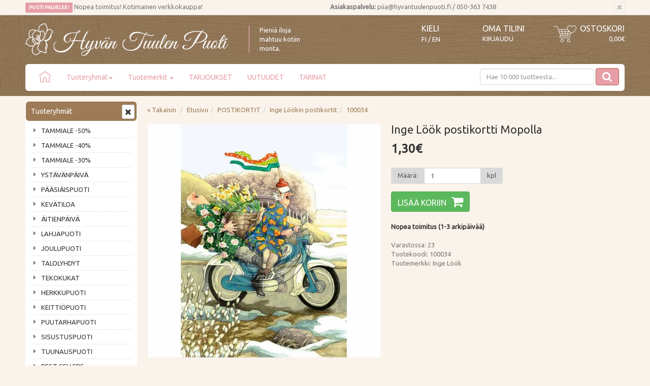

--- FILE ---
content_type: text/html; charset=UTF-8
request_url: https://www.hyvantuulenpuoti.fi/inge-postikortti-mopolla-p-7492.html
body_size: 15939
content:

<!DOCTYPE html>
<!--[if lt IE 7]>      <html dir="LTR" lang="fi" class="no-js lt-ie9 lt-ie8 lt-ie7"> <![endif]-->
<!--[if IE 7]>         <html dir="LTR" lang="fi" class="no-js lt-ie9 lt-ie8"> <![endif]-->
<!--[if IE 8]>         <html dir="LTR" lang="fi" class="no-js lt-ie9"> <![endif]-->
<!--[if gt IE 8]><!--> <html dir="LTR" lang="fi" class="no-js"> <!--<![endif]-->

<head>
    <meta http-equiv="X-UA-Compatible" content="IE=edge">
    <meta http-equiv="Content-Type" content="text/html; charset=UTF-8">
    <meta charset="UTF-8">
    <meta name="viewport" content="width=device-width, initial-scale=1.0">

    <link rel="apple-touch-icon" sizes="57x57" href="images/layout/apple-icon-57x57.png">
<link rel="apple-touch-icon" sizes="60x60" href="images/layout/apple-icon-60x60.png">
<link rel="apple-touch-icon" sizes="72x72" href="images/layout/apple-icon-72x72.png">
<link rel="apple-touch-icon" sizes="76x76" href="images/layout/apple-icon-76x76.png">
<link rel="apple-touch-icon" sizes="114x114"
href="images/layout/apple-icon-114x114.png">
<link rel="apple-touch-icon" sizes="120x120"
href="images/layout/apple-icon-120x120.png">
<link rel="apple-touch-icon" sizes="144x144"
href="images/layout/apple-icon-144x144.png">
<link rel="apple-touch-icon" sizes="152x152"
href="images/layout/apple-icon-152x152.png">
<link rel="apple-touch-icon" sizes="180x180"
href="images/layout/apple-icon-180x180.png">
<link rel="icon" type="image/png" sizes="192x192" 
href="images/layout/android-icon-192x192.png">
<link rel="icon" type="image/png" sizes="32x32"
href="images/layout/favicon-32x32.png">
<link rel="icon" type="image/png" sizes="96x96"
href="images/layout/favicon-96x96.png">
<link rel="icon" type="image/png" sizes="16x16"
href="images/layout/favicon-16x16.png">
<link rel="manifest" href="/manifest.json">
<meta name="msapplication-TileColor" content="#ffffff">
<meta name="msapplication-TileImage" content="images/layout/ms-icon-144x144.png">
<meta name="theme-color" content="#ffffff">
<meta name="google-site-verification" content="iSJL8hYq7iXxHuIAiGQpsCJ7FwyKvB83RA56CG4rzKU" />
	<link href="https://fonts.googleapis.com/css?family=Ubuntu" rel="stylesheet">
	<script>
		(function(c,u,s,t,o,b,a,r) {var e;c[o]=[];c[b]=a;e=u.createElement(s);
			r=u.getElementsByTagName(s)[0];e.async=1;e.src=t;
			r.parentNode.insertBefore(e,r);})(window,document,'script',
			'https://api.custobar.com/js/v1/custobar.js',
			'cstbr','cstbrConfig',{"_companyToken":"API4N6USV3CNZQGGIWS36JWNDC4XNBGK3VLNRT2D"});

					cstbrConfig.productId = 7492;
			
			
	</script>
    <META NAME="Description" CONTENT="kortti">
<META NAME="Keywords" CONTENT="inge löök postikortti, postikortti, kortti, kortti lahjaksi, lahjakortti">
<TITLE>Inge Löök postikortti Mopolla - POSTIKORTIT - Inge Löökin postikortit - Hyvän Tuulen Puoti</TITLE>
       
    
    <link rel="stylesheet" media="screen" type="text/css" href="css/main_algolia.css?v=1.04" />
    <link rel="stylesheet" href="https://maxcdn.bootstrapcdn.com/font-awesome/4.7.0/css/font-awesome.min.css" />

    <base href="https://www.hyvantuulenpuoti.fi/">
	
	<link rel="stylesheet" type="text/css" href="common/lib/slick/slick.css"/>
	<link rel="stylesheet" type="text/css" href="common/lib/slick/slick-theme.css"/>
<meta name="google-site-verification" content="8XJ7XS2IfDsZPOdJpwpO95D1JUoo5eoXE2TIekq_qWs" />

    <link rel="stylesheet" href="common/lib/fancybox/fancybox.css" />
	
    <link rel="canonical" href="https://www.hyvantuulenpuoti.fi/inge-postikortti-mopolla-p-7492.html" >

    
    <!--[if lt IE 7]>
    <script language="text/javascript" src="js/ie6-png-bug-workaround.js"></script>
    <![endif]-->

    	<meta property="og:image" content="https://www.hyvantuulenpuoti.fi/images/Inge_look_postikortti_34_gummor.jpg"/>
<meta property="og:title" content="Inge Löök postikortti Mopolla"/>

<!-- Facebook Pixel Code -->
<script>
!function(f,b,e,v,n,t,s){if(f.fbq)return;n=f.fbq=function(){n.callMethod?
n.callMethod.apply(n,arguments):n.queue.push(arguments)};if(!f._fbq)f._fbq=n;
n.push=n;n.loaded=!0;n.version='2.0';n.queue=[];t=b.createElement(e);t.async=!0;
t.src=v;s=b.getElementsByTagName(e)[0];s.parentNode.insertBefore(t,s)}(window,
document,'script','//connect.facebook.net/en_US/fbevents.js');

fbq('init', '634142622131325');
fbq('track', "PageView");</script>
<noscript><img height="1" width="1" style="display:none"
src="https://www.facebook.com/tr?id=634142622131325&ev=PageView&noscript=1"
/></noscript>
<!-- End Facebook Pixel Code -->

    <link href='https://fonts.googleapis.com/css?family=Open+Sans:400,300,400italic,300italic,600,600italic,700,700italic' rel='stylesheet' type='text/css'>

    <!-- HTML5 shim and Respond.js IE8 support of HTML5 elements and media queries -->
    <!--[if lt IE 9]>
      <script src="https://oss.maxcdn.com/html5shiv/3.7.2/html5shiv.min.js"></script>
      <script src="https://oss.maxcdn.com/respond/1.4.2/respond.min.js"></script>
    <![endif]-->


        <link rel="stylesheet" href="https://www.hyvantuulenpuoti.fi/css/instantsearch.min.css">


</head>

<body role="document" style="">
<a id="top"></a>

    <!-- Top Header -->
    <section class="alert alert-dismissible top-header container-fluid">
        <div class="container">
            <div class="row">
                <div class=" col-xs-20 col-sm-20 col-md-10">
					<span class="label-pink">PUOTI PALVELEE!</span>  Nopea toimitus! Kotimainen verkkokauppa!                </div>

                <div class="col-xs-20 col-sm-20 col-md-10 service">
                    <button type="button" class="close" data-dismiss="alert" aria-label="Sulje" id="top-promotion-close">
                        <span aria-hidden="true">&times;</span>
                    </button>
					<b>Asiakaspalvelu:</b>  piia@hyvantuulenpuoti.fi / 050-363 7438                </div>
            </div>
        </div>
    </section>
    
<!-- Header -->
<header id="header" class="header container-fluid">
	<div class="container">
		<div class="row">
			<div class="col-xs-15 col-sm-7 col-md-9 col-lg-7">
				<a href="https://www.hyvantuulenpuoti.fi/" class="logo">
				    <img src="images/layout/logo.png" alt="Hyvän Tuulen Puoti" class="img-responsive" width="608" height="101" />
				</a>
			</div>
			<div class="hidden-xs hidden-sm hidden-md col-lg-6">
			    <span style="border-left: 1px solid pink; color: #fff; margin-top: 20px; padding-left: 20px; margin-left: 20px; display:block; ">Pieniä iloja<br>mahtuu kotiin<br>monta.
			</div>
			<div class="col-xs-5 col-sm-offset-2 col-sm-3 col-md-offset-2 col-lg-offset-0 col-md-2 col-lg-2">
			    
<div class="select-language">
    <font class="header hidden-xs">KIELI</font>
    <a href="https://www.hyvantuulenpuoti.fi/?language=fi" class="icon">FI</a><span class="icon"> / </span><a href="http://www.homebypiia.com/?auto=1&language=en" class="icon">EN</a></div>
			</div>
			<div class="col-xs-10 col-sm-3 col-md-3 col-lg-2">
			    <div class="login-account">
					<a class="account" href="https://www.hyvantuulenpuoti.fi/account.php">Oma tilini</a>
                                            <a href="https://www.hyvantuulenpuoti.fi/login.php" class="login">
                            Kirjaudu                        </a>
                    				</div>
			</div>
			<div class="col-xs-10 col-sm-5 col-md-4 col-lg-3">
				
<div class="shopping-cart">
    <a class="cart" href="https://www.hyvantuulenpuoti.fi/shopping_cart_avarda.php">
        <img src="images/layout/shoppingcarticon-header.png" class="hidden-xs" style="margin-top: 5px; margin-left: 20px;" align="left">Ostoskori    </a>
    <a class="cart" href="https://www.hyvantuulenpuoti.fi/shopping_cart_avarda.php">
        <span class="cart-product hidden-xs hidden-sm"></span>
        <span class="cart-sum">0,00€</span>
    </a>
</div>
			</div>
		</div>
		<div class="row">
			<div class="col-xs-20">
                <!-- Header Navigation -->
<nav class="navbar navbar-default" role="navigation" id="navbar-top">
        <!-- Brand and toggle get grouped for better mobile display -->
    <div class="navbar-header row">
			<div style="width: 60px; margin-left: 10px;">
            <button type="button" class="navbar-toggle collapsed" data-toggle="collapse" data-target="#navbar-top-collapse" aria-expanded="false">
                <span class="sr-only">Avaa/Sulje valikko</span>
                <span class="icon-bar"></span>
                <span class="icon-bar"></span>
                <span class="icon-bar"></span>
            </button>			    
        </div>

        <!-- Tablet search -->
<div class="visible-xs-block visible-sm-block" style="margin-top: -11px; margin-bottom: -12px; margin-left: 75px; margin-right: 77px;">
	    <form method="get" action="https://www.hyvantuulenpuoti.fi/advanced_search_result.php" class="navbar-form navbar-right form-inline" role="search" name="quick_find">
<input type="hidden" name="search_in_description" value="1">
                    <input name="keywords" maxlength="30" class="form2-control" id="" placeholder="Hae 10 000 tuotteesta..."  autocomplete="off" />
                <div class="visible-xs-block visible-sm-block"><button type="submit" class="search" style="float: right; position: absolute; top: 8px; right: 10px; display: block;"><i class="fa fa-search"></i></button></div>
<div class="visible-xs-block visible-sm-block">
<a href="." class="clear-all" style="margin: 0px 0px 0px 0px; color: #222; border: 0; position: absolute; top: 8px; right: 70px;"><span style=" font-size: 16px;">&times;</span></a></div>
            </form>
        </div>        
    </div>
    <!-- Collect the nav links, forms, and other content for toggling -->
    <div class="navbar-collapse collapse" id="navbar-top-collapse">
        <ul class="nav navbar-nav sm" id="nav-main">
            <li class="visible-md-block visible-lg-block"><a href="/index.php"><img src="images/layout/homeicon.png" style="margin: -5px 0 0; padding: 0;"></a></li>
 <li class="visible-xs-block visible-sm-block"><a href="/index.php">Etusivu</a></li>           <li class=""><a href="javascript: return false;">Tuoteryhmät<span class="caret"></span></a>
                <ul class="dropdown-menu">
                    
    <li class="">
        <a href="https://www.hyvantuulenpuoti.fi/tammiale-c-75.html" target="_self">
            TAMMIALE -50%                    </a>
    </li>
    <li class="">
        <a href="https://www.hyvantuulenpuoti.fi/tammiale-c-74.html" target="_self">
            TAMMIALE -40%                    </a>
    </li>
    <li class="">
        <a href="https://www.hyvantuulenpuoti.fi/tammiale-c-89.html" target="_self">
            TAMMIALE -30%                    </a>
    </li>
    <li class="">
        <a href="https://www.hyvantuulenpuoti.fi/ystvnpiv-c-120.html" target="_self">
            YSTÄVÄNPÄIVÄ                    </a>
    </li>
    <li class=" has-subcategories">
        <a href="https://www.hyvantuulenpuoti.fi/psiispuoti-c-212.html" target="_self">
            PÄÄSIÄISPUOTI            <span class="caret"></span>        </a>
    <ul class="nav dropdown-menu">
    <li class="">
        <a href="https://www.hyvantuulenpuoti.fi/pupukoristeet-c-212_213.html" target="_self">
            Pupukoristeet                    </a>
    </li>
    <li class="">
        <a href="https://www.hyvantuulenpuoti.fi/psiiskoristeet-c-212_214.html" target="_self">
            Pääsiäiskoristeet                    </a>
    </li>
    <li class="">
        <a href="https://www.hyvantuulenpuoti.fi/psiiskortit-c-212_215.html" target="_self">
            Pääsiäiskortit                    </a>
    </li>
    <li class="">
        <a href="https://www.hyvantuulenpuoti.fi/psiisservetit-kattaus-c-212_216.html" target="_self">
            Pääsiäisservetit ja kattaus                    </a>
    </li>
    <li class="">
        <a href="https://www.hyvantuulenpuoti.fi/koristellaan-pajunkissoja-c-212_217.html" target="_self">
            Koristellaan pajunkissoja                    </a>
    </li>
    <li class="">
        <a href="https://www.hyvantuulenpuoti.fi/psiisherkut-c-212_220.html" target="_self">
            Pääsiäisherkut                    </a>
    </li>
    <li class="">
        <a href="https://www.hyvantuulenpuoti.fi/psiiskukat-ruukut-c-212_221.html" target="_self">
            Pääsiäiskukat ja ruukut                    </a>
    </li>
    <li class="">
        <a href="https://www.hyvantuulenpuoti.fi/psiiskynttilt-c-212_219.html" target="_self">
            Pääsiäiskynttilät                    </a>
    </li>
    <li class="">
        <a href="https://www.hyvantuulenpuoti.fi/psiistekstiilit-tiskirtit-c-212_218.html" target="_self">
            Pääsiäistekstiilit ja tiskirätit                    </a>
    </li></ul></li>
    <li class="">
        <a href="https://www.hyvantuulenpuoti.fi/kevtiloa-c-222.html" target="_self">
            KEVÄTILOA                    </a>
    </li>
    <li class="">
        <a href="https://www.hyvantuulenpuoti.fi/itienpiv-c-51.html" target="_self">
            ÄITIENPÄIVÄ                    </a>
    </li>
    <li class=" has-subcategories">
        <a href="https://www.hyvantuulenpuoti.fi/lahjapuoti-c-239.html" target="_self">
            LAHJAPUOTI            <span class="caret"></span>        </a>
    <ul class="nav dropdown-menu">
    <li class="">
        <a href="https://www.hyvantuulenpuoti.fi/suosikkilahjat-c-239_237.html" target="_self">
            SUOSIKKILAHJAT                    </a>
    </li>
    <li class="">
        <a href="https://www.hyvantuulenpuoti.fi/hemmottelu-c-239_143.html" target="_self">
            HEMMOTTELU                    </a>
    </li>
    <li class="">
        <a href="https://www.hyvantuulenpuoti.fi/lahjakortit-c-239_168.html" target="_self">
            LAHJAKORTIT                    </a>
    </li>
    <li class="">
        <a href="https://www.hyvantuulenpuoti.fi/lahjamukit-c-239_207.html" target="_self">
            LAHJAMUKIT                    </a>
    </li>
    <li class="">
        <a href="https://www.hyvantuulenpuoti.fi/lahjaideat-ystvlle-c-239_141.html" target="_self">
            Lahjaideat Ystävälle                    </a>
    </li>
    <li class="">
        <a href="https://www.hyvantuulenpuoti.fi/lahjaideat-naiselle-c-239_127.html" target="_self">
            Lahjaideat Naiselle                    </a>
    </li>
    <li class="">
        <a href="https://www.hyvantuulenpuoti.fi/lahjaideat-idille-c-239_155.html" target="_self">
            Lahjaideat Äidille                    </a>
    </li>
    <li class="">
        <a href="https://www.hyvantuulenpuoti.fi/lahjaideat-islle-c-239_154.html" target="_self">
            Lahjaideat Isälle                    </a>
    </li>
    <li class="">
        <a href="https://www.hyvantuulenpuoti.fi/maagiset-lahjaideat-c-239_205.html" target="_self">
            Maagiset lahjaideat                    </a>
    </li>
    <li class="">
        <a href="https://www.hyvantuulenpuoti.fi/magneetit-kirjanmerkit-c-239_66.html" target="_self">
            Magneetit ja kirjanmerkit                    </a>
    </li>
    <li class="">
        <a href="https://www.hyvantuulenpuoti.fi/muistikirjat-c-239_238.html" target="_self">
            Muistikirjat                    </a>
    </li>
    <li class="">
        <a href="https://www.hyvantuulenpuoti.fi/lahjaideat-uuteen-kotiin-c-239_195.html" target="_self">
            Lahjaideat uuteen kotiin                    </a>
    </li>
    <li class="">
        <a href="https://www.hyvantuulenpuoti.fi/lahjaideat-ksityihmiselle-c-239_147.html" target="_self">
            Lahjaideat käsityöihmiselle                    </a>
    </li>
    <li class="">
        <a href="https://www.hyvantuulenpuoti.fi/lahjaideat-opelle-hoitajalle-c-239_142.html" target="_self">
            Lahjaideat opelle ja hoitajalle                    </a>
    </li>
    <li class="">
        <a href="https://www.hyvantuulenpuoti.fi/lahjaideat-tykaverille-c-239_162.html" target="_self">
            Lahjaideat työkaverille                    </a>
    </li>
    <li class="">
        <a href="https://www.hyvantuulenpuoti.fi/lahjaideat-viinien-ystvlle-c-239_236.html" target="_self">
            Lahjaideat viinien ystävälle                    </a>
    </li>
    <li class="">
        <a href="https://www.hyvantuulenpuoti.fi/lahjaideat-vauvalle-c-239_140.html" target="_self">
            Lahjaideat vauvalle                    </a>
    </li>
    <li class="">
        <a href="https://www.hyvantuulenpuoti.fi/lahjapaketointi-c-239_158.html" target="_self">
            Lahjapaketointi                    </a>
    </li>
    <li class="">
        <a href="https://www.hyvantuulenpuoti.fi/hlahjat-koristeet-c-239_45.html" target="_self">
            Häälahjat ja -koristeet                    </a>
    </li></ul></li>
    <li class=" has-subcategories">
        <a href="https://www.hyvantuulenpuoti.fi/joulupuoti-c-210.html" target="_self">
            JOULUPUOTI            <span class="caret"></span>        </a>
    <ul class="nav dropdown-menu">
    <li class="">
        <a href="https://www.hyvantuulenpuoti.fi/jouluvalot-c-210_194.html" target="_self">
            Jouluvalot                    </a>
    </li>
    <li class="">
        <a href="https://www.hyvantuulenpuoti.fi/joulukuusenkoristeet-c-210_109.html" target="_self">
            Joulukuusenkoristeet                    </a>
    </li>
    <li class="">
        <a href="https://www.hyvantuulenpuoti.fi/joulukoristeet-c-210_208.html" target="_self">
            Joulukoristeet                    </a>
    </li>
    <li class="">
        <a href="https://www.hyvantuulenpuoti.fi/joulukalenterit-c-210_112.html" target="_self">
            Joulukalenterit                    </a>
    </li>
    <li class=" has-subcategories">
        <a href="https://www.hyvantuulenpuoti.fi/joulukortit-c-210_86.html" target="_self">
            Joulukortit            <span class="caret"></span>        </a>
    <ul class="nav dropdown-menu">
    <li class="">
        <a href="https://www.hyvantuulenpuoti.fi/joulun-pakettikortit-c-210_86_180.html" target="_self">
            Joulun pakettikortit                    </a>
    </li></ul></li>
    <li class="">
        <a href="https://www.hyvantuulenpuoti.fi/joulukukat-c-210_206.html" target="_self">
            Joulukukat                    </a>
    </li>
    <li class="">
        <a href="https://www.hyvantuulenpuoti.fi/joulukynttilt-c-210_176.html" target="_self">
            Joulukynttilät                    </a>
    </li>
    <li class="">
        <a href="https://www.hyvantuulenpuoti.fi/candy-cane-karkkimaailma-c-210_203.html" target="_self">
            Candy Cane karkkimaailma                    </a>
    </li>
    <li class="">
        <a href="https://www.hyvantuulenpuoti.fi/joulupukin-c-210_199.html" target="_self">
            Joulupukin maa                    </a>
    </li>
    <li class="">
        <a href="https://www.hyvantuulenpuoti.fi/nostalginen-joulu-c-210_211.html" target="_self">
            Nostalginen joulu                    </a>
    </li>
    <li class="">
        <a href="https://www.hyvantuulenpuoti.fi/pastelliunelma-c-210_189.html" target="_self">
            Pastelliunelma                    </a>
    </li>
    <li class="">
        <a href="https://www.hyvantuulenpuoti.fi/piparkakkuhalaus-c-210_201.html" target="_self">
            Piparkakkuhalaus                    </a>
    </li>
    <li class="">
        <a href="https://www.hyvantuulenpuoti.fi/phkinnsrkij-jouluyn-c-210_200.html" target="_self">
            Pähkinänsärkijä jouluyönä                    </a>
    </li>
    <li class="">
        <a href="https://www.hyvantuulenpuoti.fi/babys-first-christmas-c-210_232.html" target="_self">
            Baby's First Christmas                    </a>
    </li>
    <li class="">
        <a href="https://www.hyvantuulenpuoti.fi/joulun-tiskirtit-c-210_59.html" target="_self">
            Joulun tiskirätit                    </a>
    </li>
    <li class="">
        <a href="https://www.hyvantuulenpuoti.fi/joulun-tekstiilit-c-210_113.html" target="_self">
            Joulun tekstiilit                    </a>
    </li>
    <li class="">
        <a href="https://www.hyvantuulenpuoti.fi/jouluiset-tuoksut-c-210_209.html" target="_self">
            Jouluiset tuoksut                    </a>
    </li>
    <li class="">
        <a href="https://www.hyvantuulenpuoti.fi/joulun-kattaus-c-210_111.html" target="_self">
            Joulun kattaus                    </a>
    </li>
    <li class="">
        <a href="https://www.hyvantuulenpuoti.fi/jouluservetit-c-210_87.html" target="_self">
            Jouluservetit                    </a>
    </li>
    <li class="">
        <a href="https://www.hyvantuulenpuoti.fi/parhaat-joululahjaideat-c-210_264.html" target="_self">
            Parhaat joululahjaideat                    </a>
    </li>
    <li class="">
        <a href="https://www.hyvantuulenpuoti.fi/joulun-askartelu-paketointi-c-210_110.html" target="_self">
            Joulun askartelu ja paketointi                    </a>
    </li>
    <li class="">
        <a href="https://www.hyvantuulenpuoti.fi/joululahjat-alle-euroa-c-210_42.html" target="_self">
            Joululahjat alle 5 euroa                    </a>
    </li>
    <li class="">
        <a href="https://www.hyvantuulenpuoti.fi/joululahjat-alle-euroa-c-210_43.html" target="_self">
            Joululahjat alle 15 euroa                    </a>
    </li>
    <li class="">
        <a href="https://www.hyvantuulenpuoti.fi/joululahjat-alle-euroa-c-210_44.html" target="_self">
            Joululahjat alle 30 euroa                    </a>
    </li></ul></li>
    <li class="">
        <a href="https://www.hyvantuulenpuoti.fi/talolyhdyt-c-183.html" target="_self">
            TALOLYHDYT                    </a>
    </li>
    <li class=" has-subcategories">
        <a href="https://www.hyvantuulenpuoti.fi/tekokukat-c-243.html" target="_self">
            TEKOKUKAT            <span class="caret"></span>        </a>
    <ul class="nav dropdown-menu">
    <li class="">
        <a href="https://www.hyvantuulenpuoti.fi/kukkakimput-leikkokukat-c-243_242.html" target="_self">
            Kukkakimput ja leikkokukat                    </a>
    </li>
    <li class="">
        <a href="https://www.hyvantuulenpuoti.fi/kukkakranssit-kynnkset-c-243_244.html" target="_self">
            Kukkakranssit ja köynnökset                    </a>
    </li>
    <li class="">
        <a href="https://www.hyvantuulenpuoti.fi/ruukkukukat-c-243_245.html" target="_self">
            Ruukkukukat                    </a>
    </li>
    <li class="">
        <a href="https://www.hyvantuulenpuoti.fi/viherkasvit-c-243_191.html" target="_self">
            Viherkasvit                    </a>
    </li></ul></li>
    <li class="">
        <a href="https://www.hyvantuulenpuoti.fi/herkkupuoti-c-60.html" target="_self">
            HERKKUPUOTI                    </a>
    </li>
    <li class=" has-subcategories">
        <a href="https://www.hyvantuulenpuoti.fi/keittipuoti-c-233.html" target="_self">
            KEITTIÖPUOTI            <span class="caret"></span>        </a>
    <ul class="nav dropdown-menu">
    <li class="">
        <a href="https://www.hyvantuulenpuoti.fi/kaunista-keittin-c-233_234.html" target="_self">
            Kaunista keittiöön                    </a>
    </li>
    <li class="">
        <a href="https://www.hyvantuulenpuoti.fi/keittitarvikkeet-c-233_235.html" target="_self">
            Keittiötarvikkeet                    </a>
    </li>
    <li class="">
        <a href="https://www.hyvantuulenpuoti.fi/kauniit-tiskirtit-c-233_29.html" target="_self">
            Kauniit tiskirätit                    </a>
    </li>
    <li class="">
        <a href="https://www.hyvantuulenpuoti.fi/keittitekstiilit-c-233_202.html" target="_self">
            Keittiötekstiilit                    </a>
    </li>
    <li class="">
        <a href="https://www.hyvantuulenpuoti.fi/servetit-servettitelineet-c-233_36.html" target="_self">
            Servetit ja servettitelineet                    </a>
    </li>
    <li class="">
        <a href="https://www.hyvantuulenpuoti.fi/yksivriset-juhlaservetit-c-233_85.html" target="_self">
            Yksiväriset juhlaservetit                    </a>
    </li>
    <li class="">
        <a href="https://www.hyvantuulenpuoti.fi/kauniit-tarjottimet-c-233_197.html" target="_self">
            Kauniit tarjottimet                    </a>
    </li>
    <li class="">
        <a href="https://www.hyvantuulenpuoti.fi/muumit-keittiss-c-233_198.html" target="_self">
            Muumit keittiössä                    </a>
    </li></ul></li>
    <li class=" has-subcategories">
        <a href="https://www.hyvantuulenpuoti.fi/puutarhapuoti-c-225.html" target="_self">
            PUUTARHAPUOTI            <span class="caret"></span>        </a>
    <ul class="nav dropdown-menu">
    <li class="">
        <a href="https://www.hyvantuulenpuoti.fi/puutarhakoristeet-c-225_226.html" target="_self">
            Puutarhakoristeet                    </a>
    </li>
    <li class="">
        <a href="https://www.hyvantuulenpuoti.fi/kukkaruukut-amppelit-maljakot-c-225_196.html" target="_self">
            Kukkaruukut, amppelit, maljakot                    </a>
    </li>
    <li class="">
        <a href="https://www.hyvantuulenpuoti.fi/kukkien-kastelu-c-225_227.html" target="_self">
            Kukkien kastelu                    </a>
    </li>
    <li class="">
        <a href="https://www.hyvantuulenpuoti.fi/lintualtaat-lintulaudat-c-225_228.html" target="_self">
            Lintualtaat ja lintulaudat                    </a>
    </li>
    <li class="">
        <a href="https://www.hyvantuulenpuoti.fi/puutarhan-valaistus-c-225_229.html" target="_self">
            Puutarhan valaistus                    </a>
    </li>
    <li class="">
        <a href="https://www.hyvantuulenpuoti.fi/amppelikoukut-ketjut-c-225_230.html" target="_self">
            Amppelikoukut ja ketjut                    </a>
    </li>
    <li class="">
        <a href="https://www.hyvantuulenpuoti.fi/muut-puutarhatuotteet-c-225_231.html" target="_self">
            Muut puutarhatuotteet                    </a>
    </li></ul></li>
    <li class=" has-subcategories">
        <a href="https://www.hyvantuulenpuoti.fi/sisustuspuoti-c-241.html" target="_self">
            SISUSTUSPUOTI            <span class="caret"></span>        </a>
    <ul class="nav dropdown-menu">
    <li class="">
        <a href="https://www.hyvantuulenpuoti.fi/cotton-ball-pallovalosarjat-c-241_72.html" target="_self">
            Cotton Ball Pallovalosarjat                    </a>
    </li>
    <li class="">
        <a href="https://www.hyvantuulenpuoti.fi/huonetuoksut-c-241_65.html" target="_self">
            Huonetuoksut                    </a>
    </li>
    <li class="">
        <a href="https://www.hyvantuulenpuoti.fi/kesmkin-sisustus-c-241_79.html" target="_self">
            Kesämökin sisustus                    </a>
    </li>
    <li class="">
        <a href="https://www.hyvantuulenpuoti.fi/kodin-silyttminen-c-241_121.html" target="_self">
            Kodin säilyttäminen                    </a>
    </li>
    <li class="">
        <a href="https://www.hyvantuulenpuoti.fi/kodin-tekstiilit-c-241_24.html" target="_self">
            Kodin tekstiilit                    </a>
    </li>
    <li class="">
        <a href="https://www.hyvantuulenpuoti.fi/kotitoimisto-c-241_240.html" target="_self">
            Kotitoimisto                    </a>
    </li>
    <li class=" has-subcategories">
        <a href="https://www.hyvantuulenpuoti.fi/kylpyhuone-sauna-c-241_20.html" target="_self">
            Kylpyhuone ja sauna            <span class="caret"></span>        </a>
    <ul class="nav dropdown-menu">
    <li class="">
        <a href="https://www.hyvantuulenpuoti.fi/hamam-pyyhkeet-c-241_20_165.html" target="_self">
            Hamam-pyyhkeet                    </a>
    </li></ul></li>
    <li class="">
        <a href="https://www.hyvantuulenpuoti.fi/kyltit-taulut-c-241_21.html" target="_self">
            Kyltit ja taulut                    </a>
    </li>
    <li class=" has-subcategories">
        <a href="https://www.hyvantuulenpuoti.fi/lyhdyt-kynttilt-c-241_256.html" target="_self">
            Lyhdyt ja kynttilät            <span class="caret"></span>        </a>
    <ul class="nav dropdown-menu">
    <li class="">
        <a href="https://www.hyvantuulenpuoti.fi/lyhdyt-c-241_256_259.html" target="_self">
            Lyhdyt                    </a>
    </li>
    <li class="">
        <a href="https://www.hyvantuulenpuoti.fi/kynttilnjalat-tuikkulyhdyt-c-241_256_260.html" target="_self">
            Kynttilänjalat ja tuikkulyhdyt                    </a>
    </li>
    <li class="">
        <a href="https://www.hyvantuulenpuoti.fi/kynttilt-c-241_256_257.html" target="_self">
            LED-kynttilät                    </a>
    </li>
    <li class="">
        <a href="https://www.hyvantuulenpuoti.fi/pytkynttilt-c-241_256_132.html" target="_self">
            Pöytäkynttilät                    </a>
    </li>
    <li class="">
        <a href="https://www.hyvantuulenpuoti.fi/tuoksukynttilt-c-241_256_258.html" target="_self">
            Tuoksukynttilät                    </a>
    </li>
    <li class="">
        <a href="https://www.hyvantuulenpuoti.fi/kynttiltarvikkeet-c-241_256_261.html" target="_self">
            Kynttilätarvikkeet                    </a>
    </li></ul></li>
    <li class="">
        <a href="https://www.hyvantuulenpuoti.fi/naulakot-koukut-c-241_94.html" target="_self">
            Naulakot ja koukut                    </a>
    </li>
    <li class="">
        <a href="https://www.hyvantuulenpuoti.fi/puhdas-koti-c-241_30.html" target="_self">
            Puhdas koti                    </a>
    </li>
    <li class="">
        <a href="https://www.hyvantuulenpuoti.fi/pyykkietikka-c-241_166.html" target="_self">
            Pyykkietikka                    </a>
    </li>
    <li class="">
        <a href="https://www.hyvantuulenpuoti.fi/sammutuspeitteet-c-241_122.html" target="_self">
            Sammutuspeitteet                    </a>
    </li>
    <li class="">
        <a href="https://www.hyvantuulenpuoti.fi/seinkellot-c-241_19.html" target="_self">
            Seinäkellot                    </a>
    </li>
    <li class="">
        <a href="https://www.hyvantuulenpuoti.fi/valaisimet-c-241_55.html" target="_self">
            Valaisimet                    </a>
    </li>
    <li class="">
        <a href="https://www.hyvantuulenpuoti.fi/valokuvakehykset-c-241_53.html" target="_self">
            Valokuvakehykset                    </a>
    </li>
    <li class="">
        <a href="https://www.hyvantuulenpuoti.fi/enkelit-linnut-perhoset-c-241_96.html" target="_self">
            Enkelit, linnut ja perhoset                    </a>
    </li>
    <li class="">
        <a href="https://www.hyvantuulenpuoti.fi/hautakoristeet-c-241_190.html" target="_self">
            Hautakoristeet                    </a>
    </li>
    <li class="">
        <a href="https://www.hyvantuulenpuoti.fi/halloween-c-241_95.html" target="_self">
            HALLOWEEN                    </a>
    </li>
    <li class="">
        <a href="https://www.hyvantuulenpuoti.fi/kessuosikit-c-241_223.html" target="_self">
            KESÄSUOSIKIT                    </a>
    </li>
    <li class="">
        <a href="https://www.hyvantuulenpuoti.fi/syysiloa-c-241_164.html" target="_self">
            SYYSILOA                    </a>
    </li></ul></li>
    <li class=" has-subcategories">
        <a href="https://www.hyvantuulenpuoti.fi/tuunauspuoti-c-204.html" target="_self">
            TUUNAUSPUOTI            <span class="caret"></span>        </a>
    <ul class="nav dropdown-menu">
    <li class="">
        <a href="https://www.hyvantuulenpuoti.fi/sisustuskalvot-c-204_90.html" target="_self">
            Dc-fix sisustuskalvot                    </a>
    </li>
    <li class="">
        <a href="https://www.hyvantuulenpuoti.fi/gekkofix-sisustuskalvot-c-204_167.html" target="_self">
            Gekkofix sisustuskalvot                    </a>
    </li>
    <li class="">
        <a href="https://www.hyvantuulenpuoti.fi/ikkunakalvot-c-204_52.html" target="_self">
            Ikkunakalvot                    </a>
    </li>
    <li class="">
        <a href="https://www.hyvantuulenpuoti.fi/kalkkimaalit-vahat-c-204_128.html" target="_self">
            Kalkkimaalit ja vahat                    </a>
    </li>
    <li class="">
        <a href="https://www.hyvantuulenpuoti.fi/ovennupit-vetimet-c-204_37.html" target="_self">
            Ovennupit ja vetimet                    </a>
    </li></ul></li>
    <li class="">
        <a href="https://www.hyvantuulenpuoti.fi/best-sellers-c-188.html" target="_self">
            BEST SELLERS                    </a>
    </li>
    <li class="">
        <a href="https://www.hyvantuulenpuoti.fi/bukowskin-pehmot-c-76.html" target="_self">
            BUKOWSKIN PEHMOT                    </a>
    </li>
    <li class=" has-subcategories">
        <a href="https://www.hyvantuulenpuoti.fi/maileg-c-253.html" target="_self">
            MAILEG            <span class="caret"></span>        </a>
    <ul class="nav dropdown-menu">
    <li class="">
        <a href="https://www.hyvantuulenpuoti.fi/maileg-hiiret-c-253_254.html" target="_self">
            MAILEG HIIRET                    </a>
    </li>
    <li class="">
        <a href="https://www.hyvantuulenpuoti.fi/maileg-puput-c-253_255.html" target="_self">
            MAILEG PUPUT                    </a>
    </li>
    <li class="">
        <a href="https://www.hyvantuulenpuoti.fi/maileg-muut-c-253_262.html" target="_self">
            MAILEG MUUT                    </a>
    </li>
    <li class="">
        <a href="https://www.hyvantuulenpuoti.fi/maileg-joulu-c-253_177.html" target="_self">
            MAILEG JOULU                    </a>
    </li></ul></li>
    <li class="active-path has-subcategories">
        <a href="https://www.hyvantuulenpuoti.fi/postikortit-c-252.html" target="_self">
            POSTIKORTIT            <span class="caret"></span>        </a>
    <ul class="nav dropdown-menu">
    <li class="">
        <a href="https://www.hyvantuulenpuoti.fi/iloa-collectionin-postikortit-c-252_247.html" target="_self">
            ILOA collectionin postikortit                    </a>
    </li>
    <li class="">
        <a href="https://www.hyvantuulenpuoti.fi/anna-mari-westin-postikortit-c-252_248.html" target="_self">
            Anna-Mari Westin postikortit                    </a>
    </li>
    <li class="active-path active">
        <a href="https://www.hyvantuulenpuoti.fi/inge-lkin-postikortit-c-252_130.html" target="_self">
            Inge Löökin postikortit                    </a>
    </li>
    <li class="">
        <a href="https://www.hyvantuulenpuoti.fi/skna-ting-postikortit-c-252_249.html" target="_self">
            Sköna Ting postikortit                    </a>
    </li>
    <li class="">
        <a href="https://www.hyvantuulenpuoti.fi/muut-postikortit-c-252_251.html" target="_self">
            Muut postikortit                    </a>
    </li>
    <li class="">
        <a href="https://www.hyvantuulenpuoti.fi/osaiset-postikortit-c-252_250.html" target="_self">
            2-osaiset postikortit                    </a>
    </li>
    <li class="">
        <a href="https://www.hyvantuulenpuoti.fi/pakettikortit-c-252_146.html" target="_self">
            Pakettikortit                    </a>
    </li></ul></li>
    <li class="">
        <a href="https://www.hyvantuulenpuoti.fi/outlet-c-145.html" target="_self">
            OUTLET                    </a>
    </li>                </ul>
            </li>
                <li class="has-subcategories">
        <a href="javascript: return false;" target="_self">
            Tuotemerkit            <span class="caret"></span>
        </a>
        <!-- Collect the nav links, forms, and other content for toggling -->
        <ul class="dropdown-menu nav">
            <li><a href="https://www.hyvantuulenpuoti.fi/bukowski-design-m-42.html" target="_self">Bukowski Design</a></li><li><a href="https://www.hyvantuulenpuoti.fi/chic-antique-m-158.html" target="_self">Chic Antique</a></li><li><a href="https://www.hyvantuulenpuoti.fi/cotton-ball-lights-m-52.html" target="_self">Cotton Ball Lights</a></li><li><a href="https://www.hyvantuulenpuoti.fi/dc-fix-m-68.html" target="_self">Dc-fix</a></li><li><a href="https://www.hyvantuulenpuoti.fi/gamle-apotek-m-155.html" target="_self">Det Gamle Apotek</a></li><li><a href="https://www.hyvantuulenpuoti.fi/gekkofix-m-146.html" target="_self">Gekkofix</a></li><li><a href="https://www.hyvantuulenpuoti.fi/hamam-pyyhkeet-m-141.html" target="_self">Hamam-pyyhkeet</a></li><li><a href="https://www.hyvantuulenpuoti.fi/hyvn-tuulen-ikkunakalvot-m-137.html" target="_self">Hyvän Tuulen Ikkunakalvot</a></li><li><a href="https://www.hyvantuulenpuoti.fi/hyvn-tuulen-lahjakortit-m-100.html" target="_self">Hyvän Tuulen Lahjakortit</a></li><li><a href="https://www.hyvantuulenpuoti.fi/hyvn-tuulen-tuotteet-m-94.html" target="_self">Hyvän Tuulen Tuotteet</a></li><li><a href="https://www.hyvantuulenpuoti.fi/laursen-m-53.html" target="_self">Ib Laursen</a></li><li><a href="https://www.hyvantuulenpuoti.fi/iloa-collection-m-150.html" target="_self">ILOA collection</a></li><li><a href="https://www.hyvantuulenpuoti.fi/inge-m-49.html" target="_self">Inge Löök</a></li><li><a href="https://www.hyvantuulenpuoti.fi/isabelle-rose-m-147.html" target="_self">Isabelle Rose</a></li><li><a href="https://www.hyvantuulenpuoti.fi/kuusipohja-m-7.html" target="_self">Kuusipohja</a></li><li><a href="https://www.hyvantuulenpuoti.fi/pere-pelletier-m-66.html" target="_self">Le Pere Pelletier</a></li><li><a href="https://www.hyvantuulenpuoti.fi/love-country-m-151.html" target="_self">Love Country</a></li><li><a href="https://www.hyvantuulenpuoti.fi/luonnelinnut-m-113.html" target="_self">Luonnelinnut</a></li><li><a href="https://www.hyvantuulenpuoti.fi/maileg-m-47.html" target="_self">Maileg</a></li><li><a href="https://www.hyvantuulenpuoti.fi/maison-royal-garden-m-157.html" target="_self">Maison Royal Garden</a></li><li><a href="https://www.hyvantuulenpuoti.fi/more-tiskirtit-m-8.html" target="_self">More Joy tiskirätit</a></li><li><a href="https://www.hyvantuulenpuoti.fi/muumi-tuotteet-m-118.html" target="_self">Muumi-tuotteet</a></li><li><a href="https://www.hyvantuulenpuoti.fi/polarbox-kylmlaukut-m-154.html" target="_self">Polarbox kylmälaukut</a></li><li><a href="https://www.hyvantuulenpuoti.fi/richard-sellmer-joulukalenterit-m-153.html" target="_self">Richard Sellmer joulukalenterit</a></li><li><a href="https://www.hyvantuulenpuoti.fi/skna-ting-m-148.html" target="_self">Sköna Ting</a></li><li><a href="https://www.hyvantuulenpuoti.fi/spiegelburgin-joulukalenterit-m-65.html" target="_self">Spiegelburgin joulukalenterit</a></li><li><a href="https://www.hyvantuulenpuoti.fi/spice-tree-m-144.html" target="_self">The Spice Tree</a></li><li><a href="https://www.hyvantuulenpuoti.fi/village-pottery-m-156.html" target="_self">Village Pottery</a></li><li><a href="https://www.hyvantuulenpuoti.fi/vintage-paint-kalkkimaalit-m-129.html" target="_self">Vintage Paint Kalkkimaalit</a></li><li><a href="https://www.hyvantuulenpuoti.fi/west-anna-mari-m-43.html" target="_self">West Anna-Mari</a></li>        </ul>
    </li>
    
            <li><a href="https://www.hyvantuulenpuoti.fi/specials.php">TARJOUKSET</a></li>
            <li><a href="https://www.hyvantuulenpuoti.fi/products_new.php">UUTUUDET</a></li>
			<li class=""><a href="blog.php">TARINAT</a></li>
            <form method="get" action="https://www.hyvantuulenpuoti.fi/advanced_search_result.php" class="navbar-form navbar-right form-inline" role="search" name="quick_find">
                <input type="hidden" name="search_in_description" value="1" />
                <div class="form-group">
                    <input name="keywords" id="" maxlength="30" class="form-control" placeholder="Hae 10 000 tuotteesta..." autocomplete="off" />
                </div>
                <button type="submit" class="search"><i class="fa fa-search"></i></button>
            </form>




        </ul>
    </div>
</nav>
			</div>
		</div>
			</div>
</header>

<section class="container-fluid">

    
    <!-- Container to left and right content area -->
	<div id="wrapper" class="container ">
        <div class="row">
<aside class=" col-md-4 " role="aside">
<a href="#menu-toggle" id="menu-toggle" class="btn btn-default btn-xs hidden-xs hidden-sm">
    <i class="fa fa-times"></i>
</a>

<!-- Sidebar Navigation (desktop only by default) -->

<!-- Collect the nav links, forms, and other content for toggling -->
<nav class="hidden-xs hidden-sm navbar navbar-default navbar-sidebar" role="navigation">
    <div class="navbar-header">
        <button type="button" class="navbar-toggle" data-toggle="collapse" data-target="#sidebar-collapse-desktop">
            <span class="sr-only">Avaa/Sulje valikko</span>
            <span class="icon-bar"></span>
            <span class="icon-bar"></span>
            <span class="icon-bar"></span>
        </button>
        <a class="navbar-brand">Tuoteryhmät</a>
    </div>

    <div class="collapse navbar-collapse" id="sidebar-collapse-desktop">
        <ul class="nav nav-sidebar" data-sm-skip="true">
            
    <li class="">
        <a href="https://www.hyvantuulenpuoti.fi/tammiale-c-75.html" target="_self">
            TAMMIALE -50%                    </a>
    </li>
    <li class="">
        <a href="https://www.hyvantuulenpuoti.fi/tammiale-c-74.html" target="_self">
            TAMMIALE -40%                    </a>
    </li>
    <li class="">
        <a href="https://www.hyvantuulenpuoti.fi/tammiale-c-89.html" target="_self">
            TAMMIALE -30%                    </a>
    </li>
    <li class="">
        <a href="https://www.hyvantuulenpuoti.fi/ystvnpiv-c-120.html" target="_self">
            YSTÄVÄNPÄIVÄ                    </a>
    </li>
    <li class=" has-subcategories">
        <a href="https://www.hyvantuulenpuoti.fi/psiispuoti-c-212.html" target="_self">
            PÄÄSIÄISPUOTI                    </a>
    </li>
    <li class="">
        <a href="https://www.hyvantuulenpuoti.fi/kevtiloa-c-222.html" target="_self">
            KEVÄTILOA                    </a>
    </li>
    <li class="">
        <a href="https://www.hyvantuulenpuoti.fi/itienpiv-c-51.html" target="_self">
            ÄITIENPÄIVÄ                    </a>
    </li>
    <li class=" has-subcategories">
        <a href="https://www.hyvantuulenpuoti.fi/lahjapuoti-c-239.html" target="_self">
            LAHJAPUOTI                    </a>
    </li>
    <li class=" has-subcategories">
        <a href="https://www.hyvantuulenpuoti.fi/joulupuoti-c-210.html" target="_self">
            JOULUPUOTI                    </a>
    </li>
    <li class="">
        <a href="https://www.hyvantuulenpuoti.fi/talolyhdyt-c-183.html" target="_self">
            TALOLYHDYT                    </a>
    </li>
    <li class=" has-subcategories">
        <a href="https://www.hyvantuulenpuoti.fi/tekokukat-c-243.html" target="_self">
            TEKOKUKAT                    </a>
    </li>
    <li class="">
        <a href="https://www.hyvantuulenpuoti.fi/herkkupuoti-c-60.html" target="_self">
            HERKKUPUOTI                    </a>
    </li>
    <li class=" has-subcategories">
        <a href="https://www.hyvantuulenpuoti.fi/keittipuoti-c-233.html" target="_self">
            KEITTIÖPUOTI                    </a>
    </li>
    <li class=" has-subcategories">
        <a href="https://www.hyvantuulenpuoti.fi/puutarhapuoti-c-225.html" target="_self">
            PUUTARHAPUOTI                    </a>
    </li>
    <li class=" has-subcategories">
        <a href="https://www.hyvantuulenpuoti.fi/sisustuspuoti-c-241.html" target="_self">
            SISUSTUSPUOTI                    </a>
    </li>
    <li class=" has-subcategories">
        <a href="https://www.hyvantuulenpuoti.fi/tuunauspuoti-c-204.html" target="_self">
            TUUNAUSPUOTI                    </a>
    </li>
    <li class="">
        <a href="https://www.hyvantuulenpuoti.fi/best-sellers-c-188.html" target="_self">
            BEST SELLERS                    </a>
    </li>
    <li class="">
        <a href="https://www.hyvantuulenpuoti.fi/bukowskin-pehmot-c-76.html" target="_self">
            BUKOWSKIN PEHMOT                    </a>
    </li>
    <li class=" has-subcategories">
        <a href="https://www.hyvantuulenpuoti.fi/maileg-c-253.html" target="_self">
            MAILEG                    </a>
    </li>
    <li class="active-path has-subcategories">
        <a href="https://www.hyvantuulenpuoti.fi/postikortit-c-252.html" target="_self">
            POSTIKORTIT                    </a>
    <ul class="nav">
    <li class="">
        <a href="https://www.hyvantuulenpuoti.fi/iloa-collectionin-postikortit-c-252_247.html" target="_self">
            ILOA collectionin postikortit                    </a>
    </li>
    <li class="">
        <a href="https://www.hyvantuulenpuoti.fi/anna-mari-westin-postikortit-c-252_248.html" target="_self">
            Anna-Mari Westin postikortit                    </a>
    </li>
    <li class="active-path active">
        <a href="https://www.hyvantuulenpuoti.fi/inge-lkin-postikortit-c-252_130.html" target="_self">
            Inge Löökin postikortit                    </a>
    </li>
    <li class="">
        <a href="https://www.hyvantuulenpuoti.fi/skna-ting-postikortit-c-252_249.html" target="_self">
            Sköna Ting postikortit                    </a>
    </li>
    <li class="">
        <a href="https://www.hyvantuulenpuoti.fi/muut-postikortit-c-252_251.html" target="_self">
            Muut postikortit                    </a>
    </li>
    <li class="">
        <a href="https://www.hyvantuulenpuoti.fi/osaiset-postikortit-c-252_250.html" target="_self">
            2-osaiset postikortit                    </a>
    </li>
    <li class="">
        <a href="https://www.hyvantuulenpuoti.fi/pakettikortit-c-252_146.html" target="_self">
            Pakettikortit                    </a>
    </li></ul></li>
    <li class="">
        <a href="https://www.hyvantuulenpuoti.fi/outlet-c-145.html" target="_self">
            OUTLET                    </a>
    </li>        </ul>
    </div>
</nav>

<!-- Brand Navigation -->
<nav class="navbar navbar-default navbar-sidebar hidden-xs hidden-sm" role="navigation">
    <div class="navbar-header">
        <button type="button" class="navbar-toggle" data-toggle="collapse" data-target="#navbar-collapse-3">
            <span class="sr-only">Toggle navigation</span>
            <span class="icon-bar"></span>
            <span class="icon-bar"></span>
            <span class="icon-bar"></span>
        </button>
        <a class="navbar-brand" href="#">Tuotemerkit</a>
    </div>
    <div class="collapse navbar-collapse" id="navbar-collapse-3">
        <div class="nav nav-sidebar" style="margin-bottom: 5px;">
    <form method="get" action="https://www.hyvantuulenpuoti.fi/index.php" name="manufacturers">
        <select name="manufacturers_id" onChange="this.form.submit();" class="form-control">
            <option value="">Ole hyvä valitse</option><option value="42">Bukowski Design</option><option value="158">Chic Antique</option><option value="52">Cotton Ball Lights</option><option value="68">Dc-fix</option><option value="155">Det Gamle Apotek</option><option value="146">Gekkofix</option><option value="141">Hamam-pyyhkeet</option><option value="137">Hyvän Tuulen Ikkunakalvot</option><option value="100">Hyvän Tuulen Lahjakortit</option><option value="94">Hyvän Tuulen Tuotteet</option><option value="53">Ib Laursen</option><option value="150">ILOA collection</option><option value="49">Inge Löök</option><option value="147">Isabelle Rose</option><option value="7">Kuusipohja</option><option value="66">Le Pere Pelletier</option><option value="151">Love Country</option><option value="113">Luonnelinnut</option><option value="47">Maileg</option><option value="157">Maison Royal Garden</option><option value="8">More Joy tiskirätit</option><option value="118">Muumi-tuotteet</option><option value="154">Polarbox kylmälaukut</option><option value="153">Richard Sellmer joulukalenterit</option><option value="148">Sköna Ting</option><option value="65">Spiegelburgin joulukalenterit</option><option value="144">The Spice Tree</option><option value="156">Village Pottery</option><option value="129">Vintage Paint Kalkkimaalit</option><option value="43">West Anna-Mari</option>        </select>
    </form>
        </div>
    </div>

    </nav>
</aside><main class="col-xs-20 col-md-16" role="main">
<!-- Tuotekortin breadcrumb -->
<div class="product-card row">
    <div class="col-xs-20 col-sm-20 col-md-20 col-lg-20">
        <ol class="breadcrumb">
            <li><a href="#">« Takaisin</a></li>
            <li><a href="https://www.hyvantuulenpuoti.fi/index.php">Etusivu</a></li><li><a href="https://www.hyvantuulenpuoti.fi/index.php?cPath=252">POSTIKORTIT</a></li><li><a href="https://www.hyvantuulenpuoti.fi/index.php?cPath=252_130">Inge Löökin postikortit</a></li><li><a href="https://www.hyvantuulenpuoti.fi/product_info.php?cPath=252_130&products_id=7492">100034</a></li>        </ol>
    </div>
</div>

<div class="product-card row">
    <!-- Tuotekortin vasen palsta -->
    <div class="col-xs-20 col-sm-10 col-md-10 col-lg-10">
       		<div class="thumbnail your-class product-large"> 			                <div class="image">
				                    <a data-fancybox="gallery" href="images/products_webp/Inge_look_postikortti_34_gummor.webp" class="product-thumbnail">
                       <picture>
  <source type="image/webp" srcset="images/products_webp/Inge_look_postikortti_34_gummor.webp">
			<source type="image/jpeg" srcset="images/products/Inge_look_postikortti_34_gummor.jpg" class="img-responsive" ><img src="images/products/Inge_look_postikortti_34_gummor.jpg" class="img-responsive"  width="599" height="600" >
	</picture>                    </a>
                </div>    
                            
        </div>

        <!-- pikkukuvat -->
        <div class="row">
                        <div class="col-xs-5 col-sm-5 col-md-4 col-lg-4 hidden">
                    <div class="thumbnail product-small">
                        <div class="image">
                            <a data-fancybox="gallery2" href="images/products_webp/Inge_look_postikortti_34_gummor.webp" class="product-thumbnail swipebox">
                                <picture>
  <source type="image/webp" srcset="images/products_webp/Inge_look_postikortti_34_gummor.webp">
			<source type="image/jpeg" srcset="images/products/Inge_look_postikortti_34_gummor.jpg" class="img-responsive" ><img src="images/products/Inge_look_postikortti_34_gummor.jpg" class="img-responsive"  width="599" height="600" >
	</picture>                            </a>
                        </div>    
                    </div>
                </div>
                										
		    <!-- Modal HTML -->

        </div>
    </div>

    <!-- Tuotekortin oikea palsta -->
    <div class=" col-xs-20 col-sm-10 col-md-0 col-lg-10">
        <!-- tuotteen nimi ja malli -->
        <h1 style="margin-top: 0px;">Inge Löök postikortti Mopolla</h1>
        <!-- hintatiedot -->
                    <span class="product-price" style="margin-bottom: 5px;">
                1,30€            </span>
            
	<div class="nosto_product" style="display:none">
	    <span class="url">https://www.hyvantuulenpuoti.fi/product_info.php?products_id=7492</span>
	    <span class="product_id">7492</span>
	    <span class="name">Inge Löök postikortti Mopolla</span>
	    <span class="image_url">https://www.hyvantuulenpuoti.fi/images/products/Inge_look_postikortti_34_gummor.jpg</span>
	    <span class="price">1.30</span>
	    <span class="price_currency_code">EUR</span>
	    <span class="availability">InStock</span>
	    <span class="category">POSTIKORTIT/Inge Löökin postikortit/</span>
	    <span class="list_price">1.30</span>
	</div>
<script>
fbq('track', 'ViewContent', {
  content_name: 'Inge Löök postikortti Mopolla',
  content_category: 'POSTIKORTIT/Inge Löökin postikortit/',
  content_ids: ['7492'],
  content_type: 'product',
  value: 1.30,
  currency: 'EUR'
 });
</script>
<script type="text/javascript">
var google_tag_params = {    
"dynx_itemid": "7492",
"dynx_pagetype": "offerdetail",
"dynx_totalvalue": 1.30};
</script>
<script type="text/javascript">
/* <![CDATA[ */
var google_conversion_id =982014283;
var google_custom_params = window.google_tag_params;
var google_remarketing_only = true;
/* ]]> */
</script>
<script type="text/javascript" src="//www.googleadservices.com/pagead/conversion.js">
</script>
<noscript>
<div style="display:inline;">
<img height="1" width="1" style="border-style:none;" alt="" src="//googleads.g.doubleclick.net/pagead/viewthroughconversion/982014283/?value=0&amp;guid=ON&amp;script=0"/>
</div>
</noscript>
        <!-- tuotteen kuvaus ja lisätiedot (kuten päiväys ja linkki) -->
        
        <!-- lisää ostoskoriin-lomake -->
        <form method="post"
              action="https://www.hyvantuulenpuoti.fi/inge-postikortti-mopolla-p-7492.html?action=add_product"
              name="cart_quantity">
        <!-- valmistaja -->
                            <div class="row">
                    <div class="col-xs-20 col-sm-20 col-md-10">
                        <div class="form-group input-group">
                            <span class="input-group-addon">Määrä:</span>
                            <input type="text" class="form-control" aria-label="Määrä" name="cart_quantity" value="1">
                            <span class="input-group-addon">kpl</span>
                        </div>
                    </div>
                </div>

                                                <input type="hidden" name="products_id" value="7492">                <button type="submit" class="add-to-cart">Lisää koriin</button>
                        </form>
	<div class="row" style="padding-bottom: 10px;">
                    <div class="col-xs-20 col-sm-20 col-md-10">
					
			<b>Nopea toimitus (1-3 arkipäivää)</b><br><br><span class="manufacture">Varastossa: 23<br></span><span class="manufacture">Tuotekoodi: 100034<br></span>						    <span class="manufacture">Tuotemerkki: Inge Löök<br></span>
			    		</div>
	</div>

    </div>
</div>
	<p>Hauska Inge L&ouml;&ouml;k postikortti!</p>
<p>Korttien koko on 10,5 x 14 cm.&nbsp;</p>
<p><span><span>Kuvassa n&auml;kyv&auml; vesileima ei ole itse kortissa, vain verkkokaupan kuvassa tekij&auml;noikeuksien turvaamiseksi.</span></span></p>

<!-- Välilehti navi -->
<div class="product-card row">
    <div class="col-xs-20 col-sm-20 col-md-20">
        <div class="panel with-nav-tabs panel-default">
            <div class="panel-heading">
                <ul class="nav nav-tabs">
                    					                    <li  class="active"><a href="#tab-similar" data-toggle="tab">Samankaltaiset tuotteet</a></li>
										                    <li ><a href="#tab-viewed" data-toggle="tab">Muut asiakkaat katsoivat</a></li>
										                    <li ><a href="#tab-bought" data-toggle="tab">Muut asiakkaat ostivat</a></li>
					
                    <li >
                        <a href="#tab-reviews" data-toggle="tab">Tuotearvostelut</a>
                    </li>

                                    </ul>
            </div>
            <div class="panel-body">
                <div class="tab-content">
                    					                    <div class="tab-pane fade  in active" id="tab-similar">
                            
<!-- new_products //-->

<div class="row product-list">
    
    
<div class="col-xs-10 col-sm-10 col-md-5 col-lg-5">
    <div class="thumbnail product">
        <div class="image">
            <a href="https://www.hyvantuulenpuoti.fi/inge-postikortti-maatilalla-p-36139.html"
               title="Inge Löök postikortti Maatilalla">
                <picture>
  <source type="image/webp" srcset="images/products_thumb/inge-look-mummokortti-80_mummot_maatilalla.webp">
			<source type="image/jpeg" srcset="images/products/inge-look-mummokortti-80_mummot_maatilalla.jpg" class="img-responsive" ><img src="images/products/inge-look-mummokortti-80_mummot_maatilalla.jpg" class="img-responsive"  height="400" width="400">
	</picture>            </a>
	            
                    <a href="#" class="hidden-xs btn-quick-view" data-product-id="36139">
                        <i class="fa fa-eye"></i>&nbsp;Pikakatselu                    </a>
                        </div>
        <div class="caption">
            <a href="https://www.hyvantuulenpuoti.fi/inge-postikortti-maatilalla-p-36139.html"
               title="Inge Löök postikortti Maatilalla">
                <h3 style="height: 35px;">Inge Löök postikortti Maatilalla</h3>
            </a>

            <div class="price"><span class="">1,30€</span></div>        </div>
        <div class="buttons" style="margin-top: -10px;">
        <a href="https://www.hyvantuulenpuoti.fi/inge-postikortti-maatilalla-p-36139.html?pid=7492&amp;catPath=252_130&amp;action=buy_now" class="add-to-cart" role="button">
                        Lisää
                    </a>        </div>
    </div>
</div>

<div class="col-xs-10 col-sm-10 col-md-5 col-lg-5">
    <div class="thumbnail product">
        <div class="image">
            <a href="https://www.hyvantuulenpuoti.fi/inge-postikortti-mummot-lammessa-p-18254.html"
               title="Inge Löök postikortti Mummot lammessa">
                <picture>
  <source type="image/webp" srcset="images/products_thumb/Inge_Look_58_postikortti.webp">
			<source type="image/jpeg" srcset="images/products/Inge_Look_58_postikortti.jpg" class="img-responsive" ><img src="images/products/Inge_Look_58_postikortti.jpg" class="img-responsive"  height="400" width="400">
	</picture>            </a>
	            
                    <a href="#" class="hidden-xs btn-quick-view" data-product-id="18254">
                        <i class="fa fa-eye"></i>&nbsp;Pikakatselu                    </a>
                        </div>
        <div class="caption">
            <a href="https://www.hyvantuulenpuoti.fi/inge-postikortti-mummot-lammessa-p-18254.html"
               title="Inge Löök postikortti Mummot lammessa">
                <h3 style="height: 35px;">Inge Löök postikortti Mummot lammessa</h3>
            </a>

            <div class="price"><span class="">1,30€</span></div>        </div>
        <div class="buttons" style="margin-top: -10px;">
        <a href="https://www.hyvantuulenpuoti.fi/inge-postikortti-mummot-lammessa-p-18254.html?pid=7492&amp;catPath=252_130&amp;action=buy_now" class="add-to-cart" role="button">
                        Lisää
                    </a>        </div>
    </div>
</div>

<div class="col-xs-10 col-sm-10 col-md-5 col-lg-5">
    <div class="thumbnail product">
        <div class="image">
            <a href="https://www.hyvantuulenpuoti.fi/inge-postikortti-mummot-ovensuussa-p-16610.html"
               title="Inge Löök postikortti Mummot ovensuussa">
                <picture>
  <source type="image/webp" srcset="images/products_thumb/Inge_look_postikortti_53_gummor.webp">
			<source type="image/jpeg" srcset="images/products/Inge_look_postikortti_53_gummor.jpg" class="img-responsive" ><img src="images/products/Inge_look_postikortti_53_gummor.jpg" class="img-responsive"  height="400" width="400">
	</picture>            </a>
	            
                    <a href="#" class="hidden-xs btn-quick-view" data-product-id="16610">
                        <i class="fa fa-eye"></i>&nbsp;Pikakatselu                    </a>
                        </div>
        <div class="caption">
            <a href="https://www.hyvantuulenpuoti.fi/inge-postikortti-mummot-ovensuussa-p-16610.html"
               title="Inge Löök postikortti Mummot ovensuussa">
                <h3 style="height: 35px;">Inge Löök postikortti Mummot ovensuussa</h3>
            </a>

            <div class="price"><span class="">1,30€</span></div>        </div>
        <div class="buttons" style="margin-top: -10px;">
        <a href="https://www.hyvantuulenpuoti.fi/inge-postikortti-mummot-ovensuussa-p-16610.html?pid=7492&amp;catPath=252_130&amp;action=buy_now" class="add-to-cart" role="button">
                        Lisää
                    </a>        </div>
    </div>
</div>

<div class="col-xs-10 col-sm-10 col-md-5 col-lg-5">
    <div class="thumbnail product">
        <div class="image">
            <a href="https://www.hyvantuulenpuoti.fi/inge-postikortti-metsjuhlat-p-16115.html"
               title="Inge Löök postikortti Metsäjuhlat">
                <picture>
  <source type="image/webp" srcset="images/products_thumb/Inge_look_mummot_36_gummor.webp">
			<source type="image/jpeg" srcset="images/products/Inge_look_mummot_36_gummor.jpg" class="img-responsive" ><img src="images/products/Inge_look_mummot_36_gummor.jpg" class="img-responsive"  height="400" width="400">
	</picture>            </a>
	            
                    <a href="#" class="hidden-xs btn-quick-view" data-product-id="16115">
                        <i class="fa fa-eye"></i>&nbsp;Pikakatselu                    </a>
                        </div>
        <div class="caption">
            <a href="https://www.hyvantuulenpuoti.fi/inge-postikortti-metsjuhlat-p-16115.html"
               title="Inge Löök postikortti Metsäjuhlat">
                <h3 style="height: 35px;">Inge Löök postikortti Metsäjuhlat</h3>
            </a>

            <div class="price"><span class="">1,30€</span></div>        </div>
        <div class="buttons" style="margin-top: -10px;">
        <a href="https://www.hyvantuulenpuoti.fi/inge-postikortti-metsjuhlat-p-16115.html?pid=7492&amp;catPath=252_130&amp;action=buy_now" class="add-to-cart" role="button">
                        Lisää
                    </a>        </div>
    </div>
</div>

<div class="col-xs-10 col-sm-10 col-md-5 col-lg-5">
    <div class="thumbnail product">
        <div class="image">
            <a href="https://www.hyvantuulenpuoti.fi/inge-postikortti-mkill-p-7528.html"
               title="Inge Löök postikortti Mökillä">
                <picture>
  <source type="image/webp" srcset="images/products_thumb/Inge_look_postikortti_106_trad.webp">
			<source type="image/jpeg" srcset="images/products/Inge_look_postikortti_106_trad.jpg" class="img-responsive" ><img src="images/products/Inge_look_postikortti_106_trad.jpg" class="img-responsive"  height="400" width="400">
	</picture>            </a>
	            
                    <a href="#" class="hidden-xs btn-quick-view" data-product-id="7528">
                        <i class="fa fa-eye"></i>&nbsp;Pikakatselu                    </a>
                        </div>
        <div class="caption">
            <a href="https://www.hyvantuulenpuoti.fi/inge-postikortti-mkill-p-7528.html"
               title="Inge Löök postikortti Mökillä">
                <h3 style="height: 35px;">Inge Löök postikortti Mökillä</h3>
            </a>

            <div class="price"><span class="">1,30€</span></div>        </div>
        <div class="buttons" style="margin-top: -10px;">
        <a href="https://www.hyvantuulenpuoti.fi/inge-postikortti-mkill-p-7528.html?pid=7492&amp;catPath=252_130&amp;action=buy_now" class="add-to-cart" role="button">
                        Lisää
                    </a>        </div>
    </div>
</div>

<div class="col-xs-10 col-sm-10 col-md-5 col-lg-5">
    <div class="thumbnail product">
        <div class="image">
            <a href="https://www.hyvantuulenpuoti.fi/inge-postikortti-mess-p-7519.html"
               title="Inge Löök postikortti Mäessä">
                <picture>
  <source type="image/webp" srcset="images/products_thumb/Inge_look_postikortti_5_gummor.webp">
			<source type="image/jpeg" srcset="images/products/Inge_look_postikortti_5_gummor.jpg" class="img-responsive" ><img src="images/products/Inge_look_postikortti_5_gummor.jpg" class="img-responsive"  height="400" width="400">
	</picture>            </a>
	            
                    <a href="#" class="hidden-xs btn-quick-view" data-product-id="7519">
                        <i class="fa fa-eye"></i>&nbsp;Pikakatselu                    </a>
                        </div>
        <div class="caption">
            <a href="https://www.hyvantuulenpuoti.fi/inge-postikortti-mess-p-7519.html"
               title="Inge Löök postikortti Mäessä">
                <h3 style="height: 35px;">Inge Löök postikortti Mäessä</h3>
            </a>

            <div class="price"><span class="">1,30€</span></div>        </div>
        <div class="buttons" style="margin-top: -10px;">
        <a href="https://www.hyvantuulenpuoti.fi/inge-postikortti-mess-p-7519.html?pid=7492&amp;catPath=252_130&amp;action=buy_now" class="add-to-cart" role="button">
                        Lisää
                    </a>        </div>
    </div>
</div>

<div class="col-xs-10 col-sm-10 col-md-5 col-lg-5">
    <div class="thumbnail product">
        <div class="image">
            <a href="https://www.hyvantuulenpuoti.fi/inge-postikortti-muuttokuorma-p-7508.html"
               title="Inge Löök postikortti Muuttokuorma">
                <picture>
  <source type="image/webp" srcset="images/products_thumb/Inge_look_postikortti_16_gummor.webp">
			<source type="image/jpeg" srcset="images/products/Inge_look_postikortti_16_gummor.jpg" class="img-responsive" ><img src="images/products/Inge_look_postikortti_16_gummor.jpg" class="img-responsive"  height="400" width="400">
	</picture>            </a>
	            
                    <a href="#" class="hidden-xs btn-quick-view" data-product-id="7508">
                        <i class="fa fa-eye"></i>&nbsp;Pikakatselu                    </a>
                        </div>
        <div class="caption">
            <a href="https://www.hyvantuulenpuoti.fi/inge-postikortti-muuttokuorma-p-7508.html"
               title="Inge Löök postikortti Muuttokuorma">
                <h3 style="height: 35px;">Inge Löök postikortti Muuttokuorma</h3>
            </a>

            <div class="price"><span class="">1,30€</span></div>        </div>
        <div class="buttons" style="margin-top: -10px;">
        <a href="https://www.hyvantuulenpuoti.fi/inge-postikortti-muuttokuorma-p-7508.html?pid=7492&amp;catPath=252_130&amp;action=buy_now" class="add-to-cart" role="button">
                        Lisää
                    </a>        </div>
    </div>
</div>

<div class="col-xs-10 col-sm-10 col-md-5 col-lg-5">
    <div class="thumbnail product">
        <div class="image">
            <a href="https://www.hyvantuulenpuoti.fi/inge-postikortti-mielenosoitus-p-7496.html"
               title="Inge Löök postikortti Mielenosoitus">
                <picture>
  <source type="image/webp" srcset="images/products_thumb/Inge_look_postikortti_30_gummor.webp">
			<source type="image/jpeg" srcset="images/products/Inge_look_postikortti_30_gummor.jpg" class="img-responsive" ><img src="images/products/Inge_look_postikortti_30_gummor.jpg" class="img-responsive"  height="400" width="400">
	</picture>            </a>
	            
                    <a href="#" class="hidden-xs btn-quick-view" data-product-id="7496">
                        <i class="fa fa-eye"></i>&nbsp;Pikakatselu                    </a>
                        </div>
        <div class="caption">
            <a href="https://www.hyvantuulenpuoti.fi/inge-postikortti-mielenosoitus-p-7496.html"
               title="Inge Löök postikortti Mielenosoitus">
                <h3 style="height: 35px;">Inge Löök postikortti Mielenosoitus</h3>
            </a>

            <div class="price"><span class="">1,30€</span></div>        </div>
        <div class="buttons" style="margin-top: -10px;">
        <a href="https://www.hyvantuulenpuoti.fi/inge-postikortti-mielenosoitus-p-7496.html?pid=7492&amp;catPath=252_130&amp;action=buy_now" class="add-to-cart" role="button">
                        Lisää
                    </a>        </div>
    </div>
</div>
</div>
    <!-- new_products_eof //-->

                    </div>
										                    <div class="tab-pane fade " id="tab-viewed">
                            
<!-- new_products //-->

<div class="row product-list">
    
    
<div class="col-xs-10 col-sm-10 col-md-5 col-lg-5">
    <div class="thumbnail product">
        <div class="image">
            <a href="https://www.hyvantuulenpuoti.fi/vintage-postikortti-lammas-pupu-p-39122.html"
               title="Vintage postikortti Lammas ja pupu">
                <picture>
  <source type="image/webp" srcset="images/products_thumb/Paasiaiskortti_ST709-3.webp">
			<source type="image/jpeg" srcset="images/products/Paasiaiskortti_ST709-3.jpg" class="img-responsive" ><img src="images/products/Paasiaiskortti_ST709-3.jpg" class="img-responsive"  height="400" width="400">
	</picture>            </a>
	            
                    <a href="#" class="hidden-xs btn-quick-view" data-product-id="39122">
                        <i class="fa fa-eye"></i>&nbsp;Pikakatselu                    </a>
                        </div>
        <div class="caption">
            <a href="https://www.hyvantuulenpuoti.fi/vintage-postikortti-lammas-pupu-p-39122.html"
               title="Vintage postikortti Lammas ja pupu">
                <h3 style="height: 35px;">Vintage postikortti Lammas ja pupu</h3>
            </a>

            <div class="price"><span class="">1,45€</span></div>        </div>
        <div class="buttons" style="margin-top: -10px;">
        <a href="https://www.hyvantuulenpuoti.fi/vintage-postikortti-lammas-pupu-p-39122.html?pid=7492&amp;catPath=252_130&amp;action=buy_now" class="add-to-cart" role="button">
                        Lisää
                    </a>        </div>
    </div>
</div>

<div class="col-xs-10 col-sm-10 col-md-5 col-lg-5">
    <div class="thumbnail product">
        <div class="image">
            <a href="https://www.hyvantuulenpuoti.fi/postikortti-aurinkoista-psiist-p-36196.html"
               title="Postikortti Aurinkoista Pääsiäistä">
                <picture>
  <source type="image/webp" srcset="images/products_thumb/Postikortti_aurinkoista_paasiaista_iloa_collection.webp">
			<source type="image/jpeg" srcset="images/products/Postikortti_aurinkoista_paasiaista_iloa_collection.jpg" class="img-responsive" ><img src="images/products/Postikortti_aurinkoista_paasiaista_iloa_collection.jpg" class="img-responsive"  height="400" width="400">
	</picture>            </a>
	            
                    <a href="#" class="hidden-xs btn-quick-view" data-product-id="36196">
                        <i class="fa fa-eye"></i>&nbsp;Pikakatselu                    </a>
                        </div>
        <div class="caption">
            <a href="https://www.hyvantuulenpuoti.fi/postikortti-aurinkoista-psiist-p-36196.html"
               title="Postikortti Aurinkoista Pääsiäistä">
                <h3 style="height: 35px;">Postikortti Aurinkoista Pääsiäistä</h3>
            </a>

            <div class="price"><span class="">1,00€</span></div>        </div>
        <div class="buttons" style="margin-top: -10px;">
        <a href="https://www.hyvantuulenpuoti.fi/postikortti-aurinkoista-psiist-p-36196.html?pid=7492&amp;catPath=252_130&amp;action=buy_now" class="add-to-cart" role="button">
                        Lisää
                    </a>        </div>
    </div>
</div>

<div class="col-xs-10 col-sm-10 col-md-5 col-lg-5">
    <div class="thumbnail product">
        <div class="image">
            <a href="https://www.hyvantuulenpuoti.fi/inge-postikortti-maatilalla-p-36139.html"
               title="Inge Löök postikortti Maatilalla">
                <picture>
  <source type="image/webp" srcset="images/products_thumb/inge-look-mummokortti-80_mummot_maatilalla.webp">
			<source type="image/jpeg" srcset="images/products/inge-look-mummokortti-80_mummot_maatilalla.jpg" class="img-responsive" ><img src="images/products/inge-look-mummokortti-80_mummot_maatilalla.jpg" class="img-responsive"  height="400" width="400">
	</picture>            </a>
	            
                    <a href="#" class="hidden-xs btn-quick-view" data-product-id="36139">
                        <i class="fa fa-eye"></i>&nbsp;Pikakatselu                    </a>
                        </div>
        <div class="caption">
            <a href="https://www.hyvantuulenpuoti.fi/inge-postikortti-maatilalla-p-36139.html"
               title="Inge Löök postikortti Maatilalla">
                <h3 style="height: 35px;">Inge Löök postikortti Maatilalla</h3>
            </a>

            <div class="price"><span class="">1,30€</span></div>        </div>
        <div class="buttons" style="margin-top: -10px;">
        <a href="https://www.hyvantuulenpuoti.fi/inge-postikortti-maatilalla-p-36139.html?pid=7492&amp;catPath=252_130&amp;action=buy_now" class="add-to-cart" role="button">
                        Lisää
                    </a>        </div>
    </div>
</div>

<div class="col-xs-10 col-sm-10 col-md-5 col-lg-5">
    <div class="thumbnail product">
        <div class="image">
            <a href="https://www.hyvantuulenpuoti.fi/inge-postikortti-revontulet-p-34354.html"
               title="Inge Löök postikortti Revontulet">
                <picture>
  <source type="image/webp" srcset="images/products_thumb/Inge_look_mummot_79_gummor.webp">
			<source type="image/jpeg" srcset="images/products/Inge_look_mummot_79_gummor.jpg" class="img-responsive" ><img src="images/products/Inge_look_mummot_79_gummor.jpg" class="img-responsive"  height="400" width="400">
	</picture>            </a>
	            
                    <a href="#" class="hidden-xs btn-quick-view" data-product-id="34354">
                        <i class="fa fa-eye"></i>&nbsp;Pikakatselu                    </a>
                        </div>
        <div class="caption">
            <a href="https://www.hyvantuulenpuoti.fi/inge-postikortti-revontulet-p-34354.html"
               title="Inge Löök postikortti Revontulet">
                <h3 style="height: 35px;">Inge Löök postikortti Revontulet</h3>
            </a>

            <div class="price"><span class="">1,30€</span></div>        </div>
        <div class="buttons" style="margin-top: -10px;">
        <a href="https://www.hyvantuulenpuoti.fi/inge-postikortti-revontulet-p-34354.html?pid=7492&amp;catPath=252_130&amp;action=buy_now" class="add-to-cart" role="button">
                        Lisää
                    </a>        </div>
    </div>
</div>

<div class="col-xs-10 col-sm-10 col-md-5 col-lg-5">
    <div class="thumbnail product">
        <div class="image">
            <a href="https://www.hyvantuulenpuoti.fi/postikortti-kevn-uusi-alku-p-32340.html"
               title="Postikortti Kevään uusi alku">
                <picture>
  <source type="image/webp" srcset="images/products_thumb/Postikortti_Annamariwest_Kevaan-uusi-alku.webp">
			<source type="image/jpeg" srcset="images/products/Postikortti_Annamariwest_Kevaan-uusi-alku.jpg" class="img-responsive" ><img src="images/products/Postikortti_Annamariwest_Kevaan-uusi-alku.jpg" class="img-responsive"  height="400" width="400">
	</picture>            </a>
	            
                    <a href="#" class="hidden-xs btn-quick-view" data-product-id="32340">
                        <i class="fa fa-eye"></i>&nbsp;Pikakatselu                    </a>
                        </div>
        <div class="caption">
            <a href="https://www.hyvantuulenpuoti.fi/postikortti-kevn-uusi-alku-p-32340.html"
               title="Postikortti Kevään uusi alku">
                <h3 style="height: 35px;">Postikortti Kevään uusi alku</h3>
            </a>

            <div class="price"><span class="">1,80€</span></div>        </div>
        <div class="buttons" style="margin-top: -10px;">
        <a href="https://www.hyvantuulenpuoti.fi/postikortti-kevn-uusi-alku-p-32340.html?pid=7492&amp;catPath=252_130&amp;action=buy_now" class="add-to-cart" role="button">
                        Lisää
                    </a>        </div>
    </div>
</div>

<div class="col-xs-10 col-sm-10 col-md-5 col-lg-5">
    <div class="thumbnail product">
        <div class="image">
            <a href="https://www.hyvantuulenpuoti.fi/inge-postikortti-hieronta-p-28464.html"
               title="Inge Löök postikortti Hieronta">
                <picture>
  <source type="image/webp" srcset="images/products_thumb/Inge_look_postikortti_69_gummor-1.webp">
			<source type="image/jpeg" srcset="images/products/Inge_look_postikortti_69_gummor-1.jpg" class="img-responsive" ><img src="images/products/Inge_look_postikortti_69_gummor-1.jpg" class="img-responsive"  height="400" width="400">
	</picture>            </a>
	            
                    <a href="#" class="hidden-xs btn-quick-view" data-product-id="28464">
                        <i class="fa fa-eye"></i>&nbsp;Pikakatselu                    </a>
                        </div>
        <div class="caption">
            <a href="https://www.hyvantuulenpuoti.fi/inge-postikortti-hieronta-p-28464.html"
               title="Inge Löök postikortti Hieronta">
                <h3 style="height: 35px;">Inge Löök postikortti Hieronta</h3>
            </a>

            <div class="price"><span class="">1,30€</span></div>        </div>
        <div class="buttons" style="margin-top: -10px;">
        <a href="https://www.hyvantuulenpuoti.fi/inge-postikortti-hieronta-p-28464.html?pid=7492&amp;catPath=252_130&amp;action=buy_now" class="add-to-cart" role="button">
                        Lisää
                    </a>        </div>
    </div>
</div>

<div class="col-xs-10 col-sm-10 col-md-5 col-lg-5">
    <div class="thumbnail product">
        <div class="image">
            <a href="https://www.hyvantuulenpuoti.fi/inge-postikortti-kevtkukat-p-26471.html"
               title="Inge Löök postikortti Kevätkukat">
                <picture>
  <source type="image/webp" srcset="images/products_thumb/Ingelook_67_gummor.webp">
			<source type="image/jpeg" srcset="images/products/Ingelook_67_gummor.jpg" class="img-responsive" ><img src="images/products/Ingelook_67_gummor.jpg" class="img-responsive"  height="400" width="400">
	</picture>            </a>
	            
                    <a href="#" class="hidden-xs btn-quick-view" data-product-id="26471">
                        <i class="fa fa-eye"></i>&nbsp;Pikakatselu                    </a>
                        </div>
        <div class="caption">
            <a href="https://www.hyvantuulenpuoti.fi/inge-postikortti-kevtkukat-p-26471.html"
               title="Inge Löök postikortti Kevätkukat">
                <h3 style="height: 35px;">Inge Löök postikortti Kevätkukat</h3>
            </a>

            <div class="price"><span class="">1,30€</span></div>        </div>
        <div class="buttons" style="margin-top: -10px;">
        <a href="https://www.hyvantuulenpuoti.fi/inge-postikortti-kevtkukat-p-26471.html?pid=7492&amp;catPath=252_130&amp;action=buy_now" class="add-to-cart" role="button">
                        Lisää
                    </a>        </div>
    </div>
</div>

<div class="col-xs-10 col-sm-10 col-md-5 col-lg-5">
    <div class="thumbnail product">
        <div class="image">
            <a href="https://www.hyvantuulenpuoti.fi/inge-postikortti-aamujooga-p-21247.html"
               title="Inge Löök postikortti Aamujooga">
                <picture>
  <source type="image/webp" srcset="images/products_thumb/Ingelook_postikortti_63.webp">
			<source type="image/jpeg" srcset="images/products/Ingelook_postikortti_63.jpg" class="img-responsive" ><img src="images/products/Ingelook_postikortti_63.jpg" class="img-responsive"  height="400" width="400">
	</picture>            </a>
	            
                    <a href="#" class="hidden-xs btn-quick-view" data-product-id="21247">
                        <i class="fa fa-eye"></i>&nbsp;Pikakatselu                    </a>
                        </div>
        <div class="caption">
            <a href="https://www.hyvantuulenpuoti.fi/inge-postikortti-aamujooga-p-21247.html"
               title="Inge Löök postikortti Aamujooga">
                <h3 style="height: 35px;">Inge Löök postikortti Aamujooga</h3>
            </a>

            <div class="price"><span class="">1,30€</span></div>        </div>
        <div class="buttons" style="margin-top: -10px;">
        <a href="https://www.hyvantuulenpuoti.fi/inge-postikortti-aamujooga-p-21247.html?pid=7492&amp;catPath=252_130&amp;action=buy_now" class="add-to-cart" role="button">
                        Lisää
                    </a>        </div>
    </div>
</div>
</div>
    <!-- new_products_eof //-->

                    </div>
															<div class="tab-pane fade " id="tab-bought">
                            
<!-- new_products //-->

<div class="row product-list">
    
    
<div class="col-xs-10 col-sm-10 col-md-5 col-lg-5">
    <div class="thumbnail product">
        <div class="image">
            <a href="https://www.hyvantuulenpuoti.fi/inge-postikortti-pihatiss-p-34353.html"
               title="Inge Löök postikortti Pihatöissä">
                <picture>
  <source type="image/webp" srcset="images/products_thumb/Inge_look_mummot_78_gummor.webp">
			<source type="image/jpeg" srcset="images/products/Inge_look_mummot_78_gummor.jpg" class="img-responsive" ><img src="images/products/Inge_look_mummot_78_gummor.jpg" class="img-responsive"  height="400" width="400">
	</picture>            </a>
	            
                    <a href="#" class="hidden-xs btn-quick-view" data-product-id="34353">
                        <i class="fa fa-eye"></i>&nbsp;Pikakatselu                    </a>
                        </div>
        <div class="caption">
            <a href="https://www.hyvantuulenpuoti.fi/inge-postikortti-pihatiss-p-34353.html"
               title="Inge Löök postikortti Pihatöissä">
                <h3 style="height: 35px;">Inge Löök postikortti Pihatöissä</h3>
            </a>

            <div class="price"><span class="">1,30€</span></div>        </div>
        <div class="buttons" style="margin-top: -10px;">
        <a href="https://www.hyvantuulenpuoti.fi/inge-postikortti-pihatiss-p-34353.html?pid=7492&amp;catPath=252_130&amp;action=buy_now" class="add-to-cart" role="button">
                        Lisää
                    </a>        </div>
    </div>
</div>

<div class="col-xs-10 col-sm-10 col-md-5 col-lg-5">
    <div class="thumbnail product">
        <div class="image">
            <a href="https://www.hyvantuulenpuoti.fi/inge-postikortti-kevtkukat-p-26471.html"
               title="Inge Löök postikortti Kevätkukat">
                <picture>
  <source type="image/webp" srcset="images/products_thumb/Ingelook_67_gummor.webp">
			<source type="image/jpeg" srcset="images/products/Ingelook_67_gummor.jpg" class="img-responsive" ><img src="images/products/Ingelook_67_gummor.jpg" class="img-responsive"  height="400" width="400">
	</picture>            </a>
	            
                    <a href="#" class="hidden-xs btn-quick-view" data-product-id="26471">
                        <i class="fa fa-eye"></i>&nbsp;Pikakatselu                    </a>
                        </div>
        <div class="caption">
            <a href="https://www.hyvantuulenpuoti.fi/inge-postikortti-kevtkukat-p-26471.html"
               title="Inge Löök postikortti Kevätkukat">
                <h3 style="height: 35px;">Inge Löök postikortti Kevätkukat</h3>
            </a>

            <div class="price"><span class="">1,30€</span></div>        </div>
        <div class="buttons" style="margin-top: -10px;">
        <a href="https://www.hyvantuulenpuoti.fi/inge-postikortti-kevtkukat-p-26471.html?pid=7492&amp;catPath=252_130&amp;action=buy_now" class="add-to-cart" role="button">
                        Lisää
                    </a>        </div>
    </div>
</div>

<div class="col-xs-10 col-sm-10 col-md-5 col-lg-5">
    <div class="thumbnail product">
        <div class="image">
            <a href="https://www.hyvantuulenpuoti.fi/inge-postikortti-karuselli-p-16608.html"
               title="Inge Löök postikortti Karuselli">
                <picture>
  <source type="image/webp" srcset="images/products_thumb/postikortti_ingelook_52_mummot.webp">
			<source type="image/jpeg" srcset="images/products/postikortti_ingelook_52_mummot.jpg" class="img-responsive" ><img src="images/products/postikortti_ingelook_52_mummot.jpg" class="img-responsive"  height="400" width="400">
	</picture>            </a>
	            
                    <a href="#" class="hidden-xs btn-quick-view" data-product-id="16608">
                        <i class="fa fa-eye"></i>&nbsp;Pikakatselu                    </a>
                        </div>
        <div class="caption">
            <a href="https://www.hyvantuulenpuoti.fi/inge-postikortti-karuselli-p-16608.html"
               title="Inge Löök postikortti Karuselli">
                <h3 style="height: 35px;">Inge Löök postikortti Karuselli</h3>
            </a>

            <div class="price"><span class="">1,30€</span></div>        </div>
        <div class="buttons" style="margin-top: -10px;">
        <a href="https://www.hyvantuulenpuoti.fi/inge-postikortti-karuselli-p-16608.html?pid=7492&amp;catPath=252_130&amp;action=buy_now" class="add-to-cart" role="button">
                        Lisää
                    </a>        </div>
    </div>
</div>

<div class="col-xs-10 col-sm-10 col-md-5 col-lg-5">
    <div class="thumbnail product">
        <div class="image">
            <a href="https://www.hyvantuulenpuoti.fi/inge-postikortti-hulahula-p-10667.html"
               title="Inge Löök postikortti Hulahula">
                <picture>
  <source type="image/webp" srcset="images/products_thumb/Inge_look_47_mummot_hula_hula.webp">
			<source type="image/jpeg" srcset="images/products/Inge_look_47_mummot_hula_hula.jpg" class="img-responsive" ><img src="images/products/Inge_look_47_mummot_hula_hula.jpg" class="img-responsive"  height="400" width="400">
	</picture>            </a>
	            
                    <a href="#" class="hidden-xs btn-quick-view" data-product-id="10667">
                        <i class="fa fa-eye"></i>&nbsp;Pikakatselu                    </a>
                        </div>
        <div class="caption">
            <a href="https://www.hyvantuulenpuoti.fi/inge-postikortti-hulahula-p-10667.html"
               title="Inge Löök postikortti Hulahula">
                <h3 style="height: 35px;">Inge Löök postikortti Hulahula</h3>
            </a>

            <div class="price"><span class="">1,30€</span></div>        </div>
        <div class="buttons" style="margin-top: -10px;">
        <a href="https://www.hyvantuulenpuoti.fi/inge-postikortti-hulahula-p-10667.html?pid=7492&amp;catPath=252_130&amp;action=buy_now" class="add-to-cart" role="button">
                        Lisää
                    </a>        </div>
    </div>
</div>

<div class="col-xs-10 col-sm-10 col-md-5 col-lg-5">
    <div class="thumbnail product">
        <div class="image">
            <a href="https://www.hyvantuulenpuoti.fi/inge-joulukortti-mummot-kuusen-alla-p-10666.html"
               title="Inge Löök joulukortti Mummot kuusen alla">
                <picture>
  <source type="image/webp" srcset="images/products_thumb/Inge_look_mummot_joulukortti_45_gummor.webp">
			<source type="image/jpeg" srcset="images/products/Inge_look_mummot_joulukortti_45_gummor.jpg" class="img-responsive" ><img src="images/products/Inge_look_mummot_joulukortti_45_gummor.jpg" class="img-responsive"  height="400" width="400">
	</picture>            </a>
	            
                    <a href="#" class="hidden-xs btn-quick-view" data-product-id="10666">
                        <i class="fa fa-eye"></i>&nbsp;Pikakatselu                    </a>
                        </div>
        <div class="caption">
            <a href="https://www.hyvantuulenpuoti.fi/inge-joulukortti-mummot-kuusen-alla-p-10666.html"
               title="Inge Löök joulukortti Mummot kuusen alla">
                <h3 style="height: 35px;">Inge Löök joulukortti Mummot kuusen alla</h3>
            </a>

            <div class="price"><span class="">1,30€</span></div>        </div>
        <div class="buttons" style="margin-top: -10px;">
        <a href="https://www.hyvantuulenpuoti.fi/inge-joulukortti-mummot-kuusen-alla-p-10666.html?pid=7492&amp;catPath=252_130&amp;action=buy_now" class="add-to-cart" role="button">
                        Lisää
                    </a>        </div>
    </div>
</div>

<div class="col-xs-10 col-sm-10 col-md-5 col-lg-5">
    <div class="thumbnail product">
        <div class="image">
            <a href="https://www.hyvantuulenpuoti.fi/inge-postikortti-dyykkaamassa-p-7512.html"
               title="Inge Löök postikortti Dyykkaamassa">
                <picture>
  <source type="image/webp" srcset="images/products_thumb/Inge_look_postikortti_12_gummor.webp">
			<source type="image/jpeg" srcset="images/products/Inge_look_postikortti_12_gummor.jpg" class="img-responsive" ><img src="images/products/Inge_look_postikortti_12_gummor.jpg" class="img-responsive"  height="400" width="400">
	</picture>            </a>
	            
                    <a href="#" class="hidden-xs btn-quick-view" data-product-id="7512">
                        <i class="fa fa-eye"></i>&nbsp;Pikakatselu                    </a>
                        </div>
        <div class="caption">
            <a href="https://www.hyvantuulenpuoti.fi/inge-postikortti-dyykkaamassa-p-7512.html"
               title="Inge Löök postikortti Dyykkaamassa">
                <h3 style="height: 35px;">Inge Löök postikortti Dyykkaamassa</h3>
            </a>

            <div class="price"><span class="">1,30€</span></div>        </div>
        <div class="buttons" style="margin-top: -10px;">
        <a href="https://www.hyvantuulenpuoti.fi/inge-postikortti-dyykkaamassa-p-7512.html?pid=7492&amp;catPath=252_130&amp;action=buy_now" class="add-to-cart" role="button">
                        Lisää
                    </a>        </div>
    </div>
</div>

<div class="col-xs-10 col-sm-10 col-md-5 col-lg-5">
    <div class="thumbnail product">
        <div class="image">
            <a href="https://www.hyvantuulenpuoti.fi/inge-postikortti-puutarhassa-p-7505.html"
               title="Inge Löök postikortti Puutarhassa">
                <picture>
  <source type="image/webp" srcset="images/products_thumb/Inge_look_postikortti_20_gummor.webp">
			<source type="image/jpeg" srcset="images/products/Inge_look_postikortti_20_gummor.jpg" class="img-responsive" ><img src="images/products/Inge_look_postikortti_20_gummor.jpg" class="img-responsive"  height="400" width="400">
	</picture>            </a>
	            
                    <a href="#" class="hidden-xs btn-quick-view" data-product-id="7505">
                        <i class="fa fa-eye"></i>&nbsp;Pikakatselu                    </a>
                        </div>
        <div class="caption">
            <a href="https://www.hyvantuulenpuoti.fi/inge-postikortti-puutarhassa-p-7505.html"
               title="Inge Löök postikortti Puutarhassa">
                <h3 style="height: 35px;">Inge Löök postikortti Puutarhassa</h3>
            </a>

            <div class="price"><span class="">1,30€</span></div>        </div>
        <div class="buttons" style="margin-top: -10px;">
        <a href="https://www.hyvantuulenpuoti.fi/inge-postikortti-puutarhassa-p-7505.html?pid=7492&amp;catPath=252_130&amp;action=buy_now" class="add-to-cart" role="button">
                        Lisää
                    </a>        </div>
    </div>
</div>

<div class="col-xs-10 col-sm-10 col-md-5 col-lg-5">
    <div class="thumbnail product">
        <div class="image">
            <a href="https://www.hyvantuulenpuoti.fi/inge-postikortti-psiisportti-p-7489.html"
               title="Inge Löök postikortti Pääsiäisportti">
                <picture>
  <source type="image/webp" srcset="images/products_thumb/Inge_look_postikortti_38_gummor.webp">
			<source type="image/jpeg" srcset="images/products/Inge_look_postikortti_38_gummor.jpg" class="img-responsive" ><img src="images/products/Inge_look_postikortti_38_gummor.jpg" class="img-responsive"  height="400" width="400">
	</picture>            </a>
	            
                    <a href="#" class="hidden-xs btn-quick-view" data-product-id="7489">
                        <i class="fa fa-eye"></i>&nbsp;Pikakatselu                    </a>
                        </div>
        <div class="caption">
            <a href="https://www.hyvantuulenpuoti.fi/inge-postikortti-psiisportti-p-7489.html"
               title="Inge Löök postikortti Pääsiäisportti">
                <h3 style="height: 35px;">Inge Löök postikortti Pääsiäisportti</h3>
            </a>

            <div class="price"><span class="">1,30€</span></div>        </div>
        <div class="buttons" style="margin-top: -10px;">
        <a href="https://www.hyvantuulenpuoti.fi/inge-postikortti-psiisportti-p-7489.html?pid=7492&amp;catPath=252_130&amp;action=buy_now" class="add-to-cart" role="button">
                        Lisää
                    </a>        </div>
    </div>
</div>
</div>
    <!-- new_products_eof //-->

                    </div>
					                    <div class="tab-pane fade " id="tab-reviews">
                            <div class="row">
        <div class="col-xs-20">
            <p>Tällä hetkellä ei löydy tuotearvioita.</p>
            <a class="write-review" href="https://www.hyvantuulenpuoti.fi/product_reviews_write.php?products_id=7492">
                Kirjoita arvio            </a>
        </div>
    </div>
                        </div>
                </div>
            </div>
        </div>
    </div>
</div>


    </main>
	
        </div> <!-- .row -->
    </div> <!-- #wrapper -->
</section> <!-- .container-fluid -->

<footer id="footer" class="container-fluid" role="footer">
    <div class="container">
        <div class="row">

            <div class="col-xs-20 col-sm-20 col-md-5 col-lg-5">
                <div class="thumbnail info-box">
                    <h3>Joko olet VIP-asiakas?</h3>
                    <p>Tilaa Hyvän Tuulen Puodin -uutiskirje ja lähetän noin 4 viestiä 
kuukaudessa. Tilaajana saat alennuskoodin, jolla saat 10% alennuksen 
seuraavan tilauksesi normaalihintaisista tuotteista! Terkuin, kauppiaasi 
Piia</p>
                    <form name="email" action="https://www.hyvantuulenpuoti.fi/visitoremail.php?action=process" method="post">
                        <div class="form-group">

                            <input type="email" class="form-control" id="exampleInputEmail1" placeholder="Kirjoita sähköpostiosoite" name="to_email_address" />
                        </div>
                        <button type="submit" class="newsletter" style="margin-top: -6px;">Tilaa uutiskirje</button>
                    </form>
                </div>
            </div>
            <div class="col-xs-20 col-sm-7 col-md-5 col-lg-5">
                <div class="thumbnail info-box">
                    <a href="https://www.hyvantuulenpuoti.fi/news.php">
                        <h3>Uutiset</h3>
                    </a>
                    <section class="news-lift">
            <article class="row">
            <div class="col-xs-20 news-article">
                <a href="https://www.hyvantuulenpuoti.fi/news.php?article=203">
                    <h5 class="news-title">
                        Tammiale on avattu                        <span class="news-date">26.12.2025</span>
                    </h5>
                </a>

                Hyv&auml;n Tuulen Tammiale on avattu! Kurkkaa kaikki huipputarjoukset!&nbsp;
Tammiale -50%&nbsp;Tammiale -40%&nbsp;Tammiale -30%...
                <a href="https://www.hyvantuulenpuoti.fi/news.php?article=203" class="btn-read-more">Lue lisää&nbsp;&nbsp;<i class="fa fa-angle-right"></i></a>            </div>
        </article>
        </section>
                </div>
            </div>
            <div class="col-xs-20 col-sm-7 col-md-5 col-lg-5">
                <div class="thumbnail info-box">
                     <h3>Toimitus</h3>
			 <p>Meilt&auml; l&ouml;yd&auml;t yli 10 000 tuotetta ja mik&auml; parasta, kaikki heti varastossa valmiina toimitettavaksi!</p>
<p>Teemme kaikkemme ett&auml; tilauksesi olisi sinulla mahdollisimman nopeasti. Meilt&auml; pakettisi l&auml;htee matkaan samana p&auml;iv&auml;n&auml; tai seuraavana arkip&auml;iv&auml;n&auml;.</p>
<p>Edullinen toimituskulu 5,50&euro;!</p>                </div>
            </div>
            <div class="col-xs-20 col-sm-6 col-md-5 col-lg-5">
                <div class="thumbnail info-box">
                    <h3>Asiakaspalvelu</h3>
			<p>Olethan rohkeasti yhteydess&auml; jos sinulla on mit&auml; tahansa kysytt&auml;v&auml;&auml;!</p>
<p>L&auml;het&auml; s&auml;hk&ouml;postia: piia@hyvantuulenpuoti.fi tai</p>
<p>Soita: 050-363 7438</p>
<p>Terkuin, kauppiaasi Piia</p>                </div>
            </div>
        </div>
        <div class="row">
            <div class="col-xs-20 col-sm-5 col-md-4">

                <h3>Yritys</h3>
                <ul class="nav nav-footer">
                    <li><a href="https://www.hyvantuulenpuoti.fi/pages.php?page=yritys">Puodin tarina</a></li>
                    <li><a href="https://www.hyvantuulenpuoti.fi/contact_us.php">Ota yhteyttä</a></li>
                    <li><a href="https://www.hyvantuulenpuoti.fi/piiavastaa.php">Piia vastaa</a></li>

            	    <li><a href="https://www.hyvantuulenpuoti.fi/reviews.php">Tuotearvostelut</a></li>
					<li><a href="https://www.hyvantuulenpuoti.fi/pages.php?page=jalleenmyyjat">Jälleenmyyjät</a></li>
					<li><a href="https://www.hyvantuulenpuoti.fi/pages.php?page=lahjakortit">Lahjat & lahjakortit</a></li>

            </div>
            <div class="col-xs-20 col-sm-5 col-md-4">
                <h3>Asiakkaalle</h3>
                <ul class="nav nav-footer">

                    <li><a href="https://www.hyvantuulenpuoti.fi/pages.php?page=toimitusehdot">Toimitustavat</a></li>
                    <li><a href="https://www.hyvantuulenpuoti.fi/pages.php?page=maksuehdot-avarda">Maksutavat</a></li>
                    <li><a href="https://www.hyvantuulenpuoti.fi/pages.php?page=palautusohjeet">Palautusohjeet</a></li>
                    <li><a href="https://www.hyvantuulenpuoti.fi/pages.php?page=tietosuoja">Tietosuoja</a></li>
                    <li><a href="https://www.hyvantuulenpuoti.fi/pages.php?page=evasteet">Evästeet</a></li>
                </ul>
            </div>
            <div class="col-xs-20 col-sm-5 col-md-4">
                <h3>Asiakastili</h3>
                <ul class="nav nav-footer">
                    <li>                            <a href="https://www.hyvantuulenpuoti.fi/login.php">Kirjaudu</a>                    </li>
                    <li><a href="https://www.hyvantuulenpuoti.fi/account.php">Oma tilini</a></li>
                </ul>
            </div>
            <div class="social col-xs-20 col-sm-5 col-md-4 col-md-offset-4">
                <h3>Liity meihin</h3>
                <a href="https://www.facebook.com/people/Hyv%C3%A4n-Tuulen-Puoti/61553131442023/" target="_blank"><i class="fa fa-facebook-square"></i></a>
                <a href="https://www.instagram.com/hyvantuulenpuoti/" target="_blank"><i class="fa fa-instagram"></i></a>
                <a href="https://fi.pinterest.com/hyvantuulenpuoti/" target="_blank"><i class="fa fa-pinterest-square"></i></a>

            </div>
        </div>
        <div class="row">
    <div class="col-xs-20 col-sm-20 col-md-20 col-lg-20">
<center><div class="img-container-payment-banner"><a href="https://www.hyvantuulenpuoti.fi/pages.php?page=maksuehdot-avarda"><img src="images/layout/Avarda-fi-black_new.png" class="img-responsive" width="487" height="150"></a></div></center>
    </div>    </div>
    </div>
    <div class="footer-bottom container">
        <div class="row">
            <div class="col-xs-20 col-sm-10">
                Copyright &copy; 2026 Hyvän Tuulen Puoti. Kaikki oikeudet pidätetään.            </div>
            <div class="credit col-xs-20 col-sm-10 ">
                <a href="http://www.evolutionsolutions.fi/" target="_blank">Evolution Solutions -verkkokaupparatkaisu</a>
            </div>
        </div>
    </div>
</footer>
<script src="https://ajax.googleapis.com/ajax/libs/jquery/1.12.0/jquery.min.js"></script>
<div class="container">
  <div class="modal fade" id="myModal" role="dialog">
    <div class="modal-dialog">
    
      <!-- Modal content-->
      <div class="modal-content" style="max-width: 400px; margin: 0 auto;">
        <div class="modal-header">
          <button type="button" class="close" data-dismiss="modal">&times;</button>
          <h4 class="modal-title">Tilaa uutiskirje!</h4>
        </div>
        <div class="modal-body form-inline visitor-email">

		<form name="email" action="https://www.hyvantuulenpuoti.fi/visitoremail.php?action=process" method="post">
		<div class="form-group">
			<input type="email" class="form-control" id="exampleInputEmail1" placeholder="Kirjoita sähköpostiosoite" name="to_email_address" />
			<button type="submit" class="newsletter">Tilaa uutiskirje</button>
		</div>
		</form>
		<p>Tilaa Hyvän Tuulen Puodin -uutiskirje ja lähetän noin 4 viestiä 
kuukaudessa. Tilaajana saat alennuskoodin, jolla saat 10% alennuksen 
seuraavan tilauksesi normaalihintaisista tuotteista! Terkuin, kauppiaasi 
Piia</p>
        </div>
        <div class="modal-footer">
          <button type="button" class="btn btn-default" data-dismiss="modal">Sulje</button>
        </div>
      </div>
      
    </div>
  </div>
</div>
 <!-- Google tag (gtag.js) -->
<script async src="https://www.googletagmanager.com/gtag/js?id=G-5Q1KC8FZ4V"></script>
<script>
  window.dataLayer = window.dataLayer || [];
  function gtag(){dataLayer.push(arguments);}
  gtag('js', new Date());

  gtag('config', 'G-5Q1KC8FZ4V');
  
	  
</script>

<script type="text/javascript">
    function rowOverEffect(object) {
        if (object.className == 'moduleRow')
            object.className = 'moduleRowOver';
    }

    function rowOutEffect(object) {
        if (object.className == 'moduleRowOver')
            object.className = 'moduleRow';
    }
</script>

<!-- Bootstrap jQuery -->
<script src="js/jquery-1.11.1.min.js"></script>
<!-- Slick gallery -->
	<script type="text/javascript" src="common/lib/slick/jquery-migrate-1.2.1.min.js"></script>
	<script type="text/javascript" src="common/lib/slick/slick.min.js"></script>
	<script type="text/javascript">
		$(document).ready(function(){
		  $('.your-class').slick({
		  });
		});
	</script>
    <script src="common/lib/fancybox/fancybox.umd.js"></script>

	<script type="text/javascript">
		Fancybox.bind('[data-fancybox="gallery"]', {
		  Thumbs: false,
		  Toolbar: false,
		  protect: true,
		  Image: {
			zoom: false,
			click: false,
			wheel: "slide",
			protect: true,
		  },
		});
				Fancybox.bind('[data-fancybox="gallery2"]', {
		  Thumbs: false,
		  Toolbar: false,
		  protect: true,
		  Image: {
			zoom: false,
			click: false,
			wheel: "slide",
			protect: true,
		  },
		});
	</script>
<!-- Bootstrap core JavaScript
================================================== -->
<!-- Placed at the end of the document so the pages load faster -->
<script src="js/bootstrap.min.js" type="text/javascript"></script>

<!-- needed only for Blogger icon -->
<link rel="stylesheet" type="text/css" href="css/fonts/fontello-95f1604e/css/fontello.css" />

<script src="js/jquery.smartmenus.min.js"></script>
<script src="js/jquery.smartmenus.bootstrap.min.js"></script>

<script type="text/javascript">
    $('#nav-sidebar-mobile').smartmenus( {
        subIndicators: false,
    } );
</script>
<!-- Menu Toggle and Top promotion Script -->
<script>
    $("#menu-toggle").click(function(e) {
        e.preventDefault();
        $("#wrapper").toggleClass("toggled");
        $(this).find('i').toggleClass('fa-times');
        $(this).find('i').toggleClass('fa-chevron-right');

        if($("#wrapper").hasClass('toggled'))
        {
            $.ajax('https://www.hyvantuulenpuoti.fi/close_left_column.php?close=1');
        }else{
            $.ajax('https://www.hyvantuulenpuoti.fi/close_left_column.php?close=0');
        }
    });

    $('#top-promotion-close').click(function(){
        $.ajax('https://www.hyvantuulenpuoti.fi/close_top_promotion.php');
    });

    function setQuickViewTrigger() {
    /* Quick view loading */
    $('.btn-quick-view').click( function(e) {
        e.stopPropagation();
        e.preventDefault();

        /* Remoive eventual garbage */
        $('#modal-quick-view').remove();

        /* Construct url */
        var p_id = $(this).data('product-id');
        var url = '/product_info_algolia.php?ajax=1&products_id=' + p_id;

        /* Send AJAX request */
        $.get(
            url,
            function( data ) {

                /* Add to body and show modal */
                $('body').append( data );
                $('#modal-quick-view').modal('show');

                /* Bind image switching events */
                $('#modal-quick-view .thumbnail.product.small a').click(function( e ) {
                    $('#modal-quick-view #main-image').attr('src', $(this).data('image-url'));
                    e.stopPropagation();
                    e.preventDefault();
                });

                /* Set image height same as width to prevent jumping during image switch */
                $('#modal-quick-view').on('shown.bs.modal', function (e) {
                    $('#modal-quick-view .product.thumbnail.large').minHeight(
                        $('#modal-quick-view .left-column').width()
                    ).css({
                        'lineHeight': $('#modal-quick-view .left-column').width() + 'px' // vertically centralized images
                    });
                });
            }
        );
    });
    }

    $(function(){
        setQuickViewTrigger();
    });
</script>

<script>

(function(i,s,o,g,r,a,m){i['GoogleAnalyticsObject']=r;i[r]=i[r]||function(){
   (i[r].q=i[r].q||[]).push(arguments)},i[r].l=1*new
Date();a=s.createElement(o),

m=s.getElementsByTagName(o)[0];a.async=1;a.src=g;m.parentNode.insertBefore(a,m)

})(window,document,'script','https://www.google-analytics.com/analytics.js','ga');

   ga('create', 'UA-23093146-1', 'auto');
   ga('send', 'pageview');

</script>


<div id="fb-root"></div>
<script>(function(d, s, id) {
        var js, fjs = d.getElementsByTagName(s)[0];
        if (d.getElementById(id)) return;
        js = d.createElement(s); js.id = id;
        js.src = "//connect.facebook.net/fi_FI/sdk.js#xfbml=1&version=v2.5";
        fjs.parentNode.insertBefore(js, fjs);
    }(document, 'script', 'facebook-jssdk'));</script>


<script async src="https://cdn.klarna.com/1.0/code/client/all.js"></script>
<script>
gtag("event", "view_item", {
  items: [
    {
		item_id: "7492",
		item_name: "Inge Löök postikortti Mopolla"
    }
  ],
value: 1.30,
currency: "EUR" 
});
</script>
</body>
</html>
